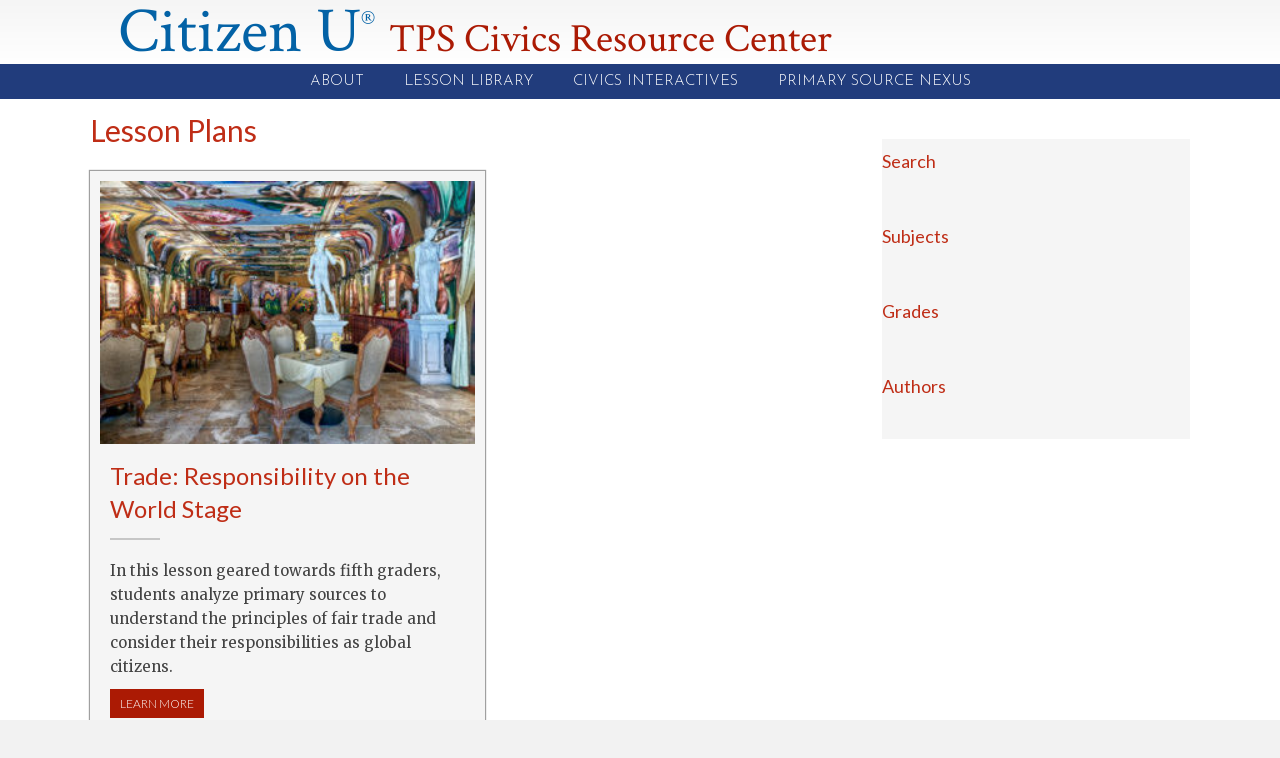

--- FILE ---
content_type: text/html; charset=UTF-8
request_url: https://citizen-u.org/topic/fair-trade/
body_size: 16668
content:
<!DOCTYPE html>
<html lang="en-US">
<head>
<meta charset="UTF-8" />
<meta name='viewport' content='width=device-width, initial-scale=1.0' />
<meta http-equiv='X-UA-Compatible' content='IE=edge' />
<link rel="profile" href="https://gmpg.org/xfn/11" />
<title>fair trade &#8211; Citizen U®</title>
	<style>img:is([sizes="auto" i], [sizes^="auto," i]) { contain-intrinsic-size: 3000px 1500px }</style>
	
            <script data-no-defer="1" data-ezscrex="false" data-cfasync="false" data-pagespeed-no-defer data-cookieconsent="ignore">
                var ctPublicFunctions = {"_ajax_nonce":"d4964a1e78","_rest_nonce":"b864b325ff","_ajax_url":"\/wp-admin\/admin-ajax.php","_rest_url":"https:\/\/citizen-u.org\/wp-json\/","data__cookies_type":"native","data__ajax_type":"admin_ajax","data__bot_detector_enabled":0,"data__frontend_data_log_enabled":1,"cookiePrefix":"","wprocket_detected":false,"host_url":"citizen-u.org","text__ee_click_to_select":"Click to select the whole data","text__ee_original_email":"The complete one is","text__ee_got_it":"Got it","text__ee_blocked":"Blocked","text__ee_cannot_connect":"Cannot connect","text__ee_cannot_decode":"Can not decode email. Unknown reason","text__ee_email_decoder":"CleanTalk email decoder","text__ee_wait_for_decoding":"The magic is on the way!","text__ee_decoding_process":"Please wait a few seconds while we decode the contact data."}
            </script>
        
            <script data-no-defer="1" data-ezscrex="false" data-cfasync="false" data-pagespeed-no-defer data-cookieconsent="ignore">
                var ctPublic = {"_ajax_nonce":"d4964a1e78","settings__forms__check_internal":"0","settings__forms__check_external":"0","settings__forms__force_protection":0,"settings__forms__search_test":"1","settings__data__bot_detector_enabled":0,"settings__sfw__anti_crawler":0,"blog_home":"https:\/\/citizen-u.org\/","pixel__setting":"0","pixel__enabled":false,"pixel__url":null,"data__email_check_before_post":"1","data__email_check_exist_post":0,"data__cookies_type":"native","data__key_is_ok":true,"data__visible_fields_required":true,"wl_brandname":"Anti-Spam by CleanTalk","wl_brandname_short":"CleanTalk","ct_checkjs_key":2076168244,"emailEncoderPassKey":"304186bbcb76f3ca344e9a7beb026628","bot_detector_forms_excluded":"W10=","advancedCacheExists":false,"varnishCacheExists":false,"wc_ajax_add_to_cart":false}
            </script>
        <meta name="robots" content="index, follow, max-snippet:-1, max-image-preview:large, max-video-preview:-1">
<link rel="canonical" href="https://citizen-u.org/topic/fair-trade/">
<meta property="og:url" content="https://citizen-u.org/topic/fair-trade/">
<meta property="og:site_name" content="Citizen U®">
<meta property="og:locale" content="en_US">
<meta property="og:type" content="object">
<meta property="og:title" content="fair trade - Citizen U®">
<meta property="fb:pages" content="">
<meta property="fb:admins" content="">
<meta property="fb:app_id" content="">
<meta name="twitter:card" content="summary">
<meta name="twitter:site" content="">
<meta name="twitter:creator" content="">
<meta name="twitter:title" content="fair trade - Citizen U®">
<link rel='dns-prefetch' href='//fonts.googleapis.com' />
<link href='https://fonts.gstatic.com' crossorigin rel='preconnect' />
<link rel="alternate" type="application/rss+xml" title="Citizen U® &raquo; Feed" href="https://citizen-u.org/feed/" />
<link rel="alternate" type="application/rss+xml" title="Citizen U® &raquo; Comments Feed" href="https://citizen-u.org/comments/feed/" />
<link rel="alternate" type="application/rss+xml" title="Citizen U® &raquo; fair trade Topic Feed" href="https://citizen-u.org/topic/fair-trade/feed/" />
<link rel="preload" href="https://citizen-u.org/wp-content/plugins/bb-plugin/fonts/fontawesome/5.15.4/webfonts/fa-solid-900.woff2" as="font" type="font/woff2" crossorigin="anonymous">
<link rel="preload" href="https://citizen-u.org/wp-content/plugins/bb-plugin/fonts/fontawesome/5.15.4/webfonts/fa-regular-400.woff2" as="font" type="font/woff2" crossorigin="anonymous">
<script>
window._wpemojiSettings = {"baseUrl":"https:\/\/s.w.org\/images\/core\/emoji\/16.0.1\/72x72\/","ext":".png","svgUrl":"https:\/\/s.w.org\/images\/core\/emoji\/16.0.1\/svg\/","svgExt":".svg","source":{"concatemoji":"https:\/\/citizen-u.org\/wp-includes\/js\/wp-emoji-release.min.js?ver=6.8.3"}};
/*! This file is auto-generated */
!function(s,n){var o,i,e;function c(e){try{var t={supportTests:e,timestamp:(new Date).valueOf()};sessionStorage.setItem(o,JSON.stringify(t))}catch(e){}}function p(e,t,n){e.clearRect(0,0,e.canvas.width,e.canvas.height),e.fillText(t,0,0);var t=new Uint32Array(e.getImageData(0,0,e.canvas.width,e.canvas.height).data),a=(e.clearRect(0,0,e.canvas.width,e.canvas.height),e.fillText(n,0,0),new Uint32Array(e.getImageData(0,0,e.canvas.width,e.canvas.height).data));return t.every(function(e,t){return e===a[t]})}function u(e,t){e.clearRect(0,0,e.canvas.width,e.canvas.height),e.fillText(t,0,0);for(var n=e.getImageData(16,16,1,1),a=0;a<n.data.length;a++)if(0!==n.data[a])return!1;return!0}function f(e,t,n,a){switch(t){case"flag":return n(e,"\ud83c\udff3\ufe0f\u200d\u26a7\ufe0f","\ud83c\udff3\ufe0f\u200b\u26a7\ufe0f")?!1:!n(e,"\ud83c\udde8\ud83c\uddf6","\ud83c\udde8\u200b\ud83c\uddf6")&&!n(e,"\ud83c\udff4\udb40\udc67\udb40\udc62\udb40\udc65\udb40\udc6e\udb40\udc67\udb40\udc7f","\ud83c\udff4\u200b\udb40\udc67\u200b\udb40\udc62\u200b\udb40\udc65\u200b\udb40\udc6e\u200b\udb40\udc67\u200b\udb40\udc7f");case"emoji":return!a(e,"\ud83e\udedf")}return!1}function g(e,t,n,a){var r="undefined"!=typeof WorkerGlobalScope&&self instanceof WorkerGlobalScope?new OffscreenCanvas(300,150):s.createElement("canvas"),o=r.getContext("2d",{willReadFrequently:!0}),i=(o.textBaseline="top",o.font="600 32px Arial",{});return e.forEach(function(e){i[e]=t(o,e,n,a)}),i}function t(e){var t=s.createElement("script");t.src=e,t.defer=!0,s.head.appendChild(t)}"undefined"!=typeof Promise&&(o="wpEmojiSettingsSupports",i=["flag","emoji"],n.supports={everything:!0,everythingExceptFlag:!0},e=new Promise(function(e){s.addEventListener("DOMContentLoaded",e,{once:!0})}),new Promise(function(t){var n=function(){try{var e=JSON.parse(sessionStorage.getItem(o));if("object"==typeof e&&"number"==typeof e.timestamp&&(new Date).valueOf()<e.timestamp+604800&&"object"==typeof e.supportTests)return e.supportTests}catch(e){}return null}();if(!n){if("undefined"!=typeof Worker&&"undefined"!=typeof OffscreenCanvas&&"undefined"!=typeof URL&&URL.createObjectURL&&"undefined"!=typeof Blob)try{var e="postMessage("+g.toString()+"("+[JSON.stringify(i),f.toString(),p.toString(),u.toString()].join(",")+"));",a=new Blob([e],{type:"text/javascript"}),r=new Worker(URL.createObjectURL(a),{name:"wpTestEmojiSupports"});return void(r.onmessage=function(e){c(n=e.data),r.terminate(),t(n)})}catch(e){}c(n=g(i,f,p,u))}t(n)}).then(function(e){for(var t in e)n.supports[t]=e[t],n.supports.everything=n.supports.everything&&n.supports[t],"flag"!==t&&(n.supports.everythingExceptFlag=n.supports.everythingExceptFlag&&n.supports[t]);n.supports.everythingExceptFlag=n.supports.everythingExceptFlag&&!n.supports.flag,n.DOMReady=!1,n.readyCallback=function(){n.DOMReady=!0}}).then(function(){return e}).then(function(){var e;n.supports.everything||(n.readyCallback(),(e=n.source||{}).concatemoji?t(e.concatemoji):e.wpemoji&&e.twemoji&&(t(e.twemoji),t(e.wpemoji)))}))}((window,document),window._wpemojiSettings);
</script>
<style id='wp-emoji-styles-inline-css'>

	img.wp-smiley, img.emoji {
		display: inline !important;
		border: none !important;
		box-shadow: none !important;
		height: 1em !important;
		width: 1em !important;
		margin: 0 0.07em !important;
		vertical-align: -0.1em !important;
		background: none !important;
		padding: 0 !important;
	}
</style>
<style id='wpseopress-local-business-style-inline-css'>
span.wp-block-wpseopress-local-business-field{margin-right:8px}

</style>
<style id='wpseopress-table-of-contents-style-inline-css'>
.wp-block-wpseopress-table-of-contents li.active>a{font-weight:bold}

</style>
<link rel='stylesheet' id='cleantalk-public-css-css' href='https://citizen-u.org/wp-content/plugins/cleantalk-spam-protect/css/cleantalk-public.min.css?ver=6.58.1_1751315571' media='all' />
<link rel='stylesheet' id='cleantalk-email-decoder-css-css' href='https://citizen-u.org/wp-content/plugins/cleantalk-spam-protect/css/cleantalk-email-decoder.min.css?ver=6.58.1_1751315571' media='all' />
<link rel='stylesheet' id='font-awesome-5-css' href='https://citizen-u.org/wp-content/plugins/bb-plugin/fonts/fontawesome/5.15.4/css/all.min.css?ver=2.10.0.5' media='all' />
<link rel='stylesheet' id='fl-builder-layout-bundle-08136e0ec1eb1d48eb9e7ecff1dba46a-css' href='https://citizen-u.org/wp-content/uploads/bb-plugin/cache/08136e0ec1eb1d48eb9e7ecff1dba46a-layout-bundle.css?ver=2.10.0.5-1.5.2.1' media='all' />
<link rel='stylesheet' id='um_modal-css' href='https://citizen-u.org/wp-content/plugins/ultimate-member/assets/css/um-modal.min.css?ver=2.11.1' media='all' />
<link rel='stylesheet' id='um_ui-css' href='https://citizen-u.org/wp-content/plugins/ultimate-member/assets/libs/jquery-ui/jquery-ui.min.css?ver=1.13.2' media='all' />
<link rel='stylesheet' id='um_tipsy-css' href='https://citizen-u.org/wp-content/plugins/ultimate-member/assets/libs/tipsy/tipsy.min.css?ver=1.0.0a' media='all' />
<link rel='stylesheet' id='um_raty-css' href='https://citizen-u.org/wp-content/plugins/ultimate-member/assets/libs/raty/um-raty.min.css?ver=2.6.0' media='all' />
<link rel='stylesheet' id='select2-css' href='https://citizen-u.org/wp-content/plugins/ultimate-member/assets/libs/select2/select2.min.css?ver=4.0.13' media='all' />
<link rel='stylesheet' id='um_fileupload-css' href='https://citizen-u.org/wp-content/plugins/ultimate-member/assets/css/um-fileupload.min.css?ver=2.11.1' media='all' />
<link rel='stylesheet' id='um_confirm-css' href='https://citizen-u.org/wp-content/plugins/ultimate-member/assets/libs/um-confirm/um-confirm.min.css?ver=1.0' media='all' />
<link rel='stylesheet' id='um_datetime-css' href='https://citizen-u.org/wp-content/plugins/ultimate-member/assets/libs/pickadate/default.min.css?ver=3.6.2' media='all' />
<link rel='stylesheet' id='um_datetime_date-css' href='https://citizen-u.org/wp-content/plugins/ultimate-member/assets/libs/pickadate/default.date.min.css?ver=3.6.2' media='all' />
<link rel='stylesheet' id='um_datetime_time-css' href='https://citizen-u.org/wp-content/plugins/ultimate-member/assets/libs/pickadate/default.time.min.css?ver=3.6.2' media='all' />
<link rel='stylesheet' id='um_fonticons_ii-css' href='https://citizen-u.org/wp-content/plugins/ultimate-member/assets/libs/legacy/fonticons/fonticons-ii.min.css?ver=2.11.1' media='all' />
<link rel='stylesheet' id='um_fonticons_fa-css' href='https://citizen-u.org/wp-content/plugins/ultimate-member/assets/libs/legacy/fonticons/fonticons-fa.min.css?ver=2.11.1' media='all' />
<link rel='stylesheet' id='um_fontawesome-css' href='https://citizen-u.org/wp-content/plugins/ultimate-member/assets/css/um-fontawesome.min.css?ver=6.5.2' media='all' />
<link rel='stylesheet' id='um_common-css' href='https://citizen-u.org/wp-content/plugins/ultimate-member/assets/css/common.min.css?ver=2.11.1' media='all' />
<link rel='stylesheet' id='um_responsive-css' href='https://citizen-u.org/wp-content/plugins/ultimate-member/assets/css/um-responsive.min.css?ver=2.11.1' media='all' />
<link rel='stylesheet' id='um_styles-css' href='https://citizen-u.org/wp-content/plugins/ultimate-member/assets/css/um-styles.min.css?ver=2.11.1' media='all' />
<link rel='stylesheet' id='um_crop-css' href='https://citizen-u.org/wp-content/plugins/ultimate-member/assets/libs/cropper/cropper.min.css?ver=1.6.1' media='all' />
<link rel='stylesheet' id='um_profile-css' href='https://citizen-u.org/wp-content/plugins/ultimate-member/assets/css/um-profile.min.css?ver=2.11.1' media='all' />
<link rel='stylesheet' id='um_account-css' href='https://citizen-u.org/wp-content/plugins/ultimate-member/assets/css/um-account.min.css?ver=2.11.1' media='all' />
<link rel='stylesheet' id='um_misc-css' href='https://citizen-u.org/wp-content/plugins/ultimate-member/assets/css/um-misc.min.css?ver=2.11.1' media='all' />
<link rel='stylesheet' id='um_default_css-css' href='https://citizen-u.org/wp-content/plugins/ultimate-member/assets/css/um-old-default.min.css?ver=2.11.1' media='all' />
<link rel='stylesheet' id='site-reviews-css' href='https://citizen-u.org/wp-content/plugins/site-reviews/assets/styles/default.css?ver=7.2.10' media='all' />
<style id='site-reviews-inline-css'>
:root{--glsr-star-empty:url(https://citizen-u.org/wp-content/plugins/site-reviews/assets/images/stars/default/star-empty.svg);--glsr-star-error:url(https://citizen-u.org/wp-content/plugins/site-reviews/assets/images/stars/default/star-error.svg);--glsr-star-full:url(https://citizen-u.org/wp-content/plugins/site-reviews/assets/images/stars/default/star-full.svg);--glsr-star-half:url(https://citizen-u.org/wp-content/plugins/site-reviews/assets/images/stars/default/star-half.svg)}

</style>
<link rel='stylesheet' id='jquery-magnificpopup-css' href='https://citizen-u.org/wp-content/plugins/bb-plugin/css/jquery.magnificpopup.min.css?ver=2.10.0.5' media='all' />
<link rel='stylesheet' id='bootstrap-css' href='https://citizen-u.org/wp-content/themes/bb-theme/css/bootstrap.min.css?ver=1.7.18.1' media='all' />
<link rel='stylesheet' id='fl-automator-skin-css' href='https://citizen-u.org/wp-content/uploads/bb-theme/skin-6862f5a6bedcc.css?ver=1.7.18.1' media='all' />
<link rel='stylesheet' id='pp-animate-css' href='https://citizen-u.org/wp-content/plugins/bbpowerpack/assets/css/animate.min.css?ver=3.5.1' media='all' />
<link rel='stylesheet' id='fl-builder-google-fonts-c7115f20f70e93b41599f2cf5e6f3bb7-css' href='//fonts.googleapis.com/css?family=Merriweather%3A300%2C400%2C700%7CLato%3A300%2C400%7COpen+Sans%3A400%7CJosefin+Sans%3A300%7CCrimson+Text%3A400&#038;ver=6.8.3' media='all' />
<script src="https://citizen-u.org/wp-content/plugins/cleantalk-spam-protect/js/apbct-public-bundle_comm-func.min.js?ver=6.58.1_1751315571" id="apbct-public-bundle_comm-func-js-js"></script>
<script src="https://citizen-u.org/wp-includes/js/jquery/jquery.min.js?ver=3.7.1" id="jquery-core-js"></script>
<script src="https://citizen-u.org/wp-includes/js/jquery/jquery-migrate.min.js?ver=3.4.1" id="jquery-migrate-js"></script>
<script src="https://citizen-u.org/wp-content/plugins/ultimate-member/assets/js/um-gdpr.min.js?ver=2.11.1" id="um-gdpr-js"></script>
<link rel="https://api.w.org/" href="https://citizen-u.org/wp-json/" /><link rel="EditURI" type="application/rsd+xml" title="RSD" href="https://citizen-u.org/xmlrpc.php?rsd" />
<meta name="generator" content="WordPress 6.8.3" />
		<script>
			var bb_powerpack = {
				version: '2.40.10',
				getAjaxUrl: function() { return atob( 'aHR0cHM6Ly9jaXRpemVuLXUub3JnL3dwLWFkbWluL2FkbWluLWFqYXgucGhw' ); },
				callback: function() {},
				mapMarkerData: {},
				post_id: '1734',
				search_term: '',
				current_page: 'https://citizen-u.org/topic/fair-trade/',
				conditionals: {
					is_front_page: false,
					is_home: false,
					is_archive: true,
					current_post_type: '',
					is_tax: true,
										current_tax: 'topic',
					current_term: 'fair-trade',
										is_author: false,
					current_author: false,
					is_search: false,
									}
			};
		</script>
		<!-- Stream WordPress user activity plugin v4.1.1 -->
<meta name="generator" content="Powered by Slider Revolution 6.7.5 - responsive, Mobile-Friendly Slider Plugin for WordPress with comfortable drag and drop interface." />
<script>function setREVStartSize(e){
			//window.requestAnimationFrame(function() {
				window.RSIW = window.RSIW===undefined ? window.innerWidth : window.RSIW;
				window.RSIH = window.RSIH===undefined ? window.innerHeight : window.RSIH;
				try {
					var pw = document.getElementById(e.c).parentNode.offsetWidth,
						newh;
					pw = pw===0 || isNaN(pw) || (e.l=="fullwidth" || e.layout=="fullwidth") ? window.RSIW : pw;
					e.tabw = e.tabw===undefined ? 0 : parseInt(e.tabw);
					e.thumbw = e.thumbw===undefined ? 0 : parseInt(e.thumbw);
					e.tabh = e.tabh===undefined ? 0 : parseInt(e.tabh);
					e.thumbh = e.thumbh===undefined ? 0 : parseInt(e.thumbh);
					e.tabhide = e.tabhide===undefined ? 0 : parseInt(e.tabhide);
					e.thumbhide = e.thumbhide===undefined ? 0 : parseInt(e.thumbhide);
					e.mh = e.mh===undefined || e.mh=="" || e.mh==="auto" ? 0 : parseInt(e.mh,0);
					if(e.layout==="fullscreen" || e.l==="fullscreen")
						newh = Math.max(e.mh,window.RSIH);
					else{
						e.gw = Array.isArray(e.gw) ? e.gw : [e.gw];
						for (var i in e.rl) if (e.gw[i]===undefined || e.gw[i]===0) e.gw[i] = e.gw[i-1];
						e.gh = e.el===undefined || e.el==="" || (Array.isArray(e.el) && e.el.length==0)? e.gh : e.el;
						e.gh = Array.isArray(e.gh) ? e.gh : [e.gh];
						for (var i in e.rl) if (e.gh[i]===undefined || e.gh[i]===0) e.gh[i] = e.gh[i-1];
											
						var nl = new Array(e.rl.length),
							ix = 0,
							sl;
						e.tabw = e.tabhide>=pw ? 0 : e.tabw;
						e.thumbw = e.thumbhide>=pw ? 0 : e.thumbw;
						e.tabh = e.tabhide>=pw ? 0 : e.tabh;
						e.thumbh = e.thumbhide>=pw ? 0 : e.thumbh;
						for (var i in e.rl) nl[i] = e.rl[i]<window.RSIW ? 0 : e.rl[i];
						sl = nl[0];
						for (var i in nl) if (sl>nl[i] && nl[i]>0) { sl = nl[i]; ix=i;}
						var m = pw>(e.gw[ix]+e.tabw+e.thumbw) ? 1 : (pw-(e.tabw+e.thumbw)) / (e.gw[ix]);
						newh =  (e.gh[ix] * m) + (e.tabh + e.thumbh);
					}
					var el = document.getElementById(e.c);
					if (el!==null && el) el.style.height = newh+"px";
					el = document.getElementById(e.c+"_wrapper");
					if (el!==null && el) {
						el.style.height = newh+"px";
						el.style.display = "block";
					}
				} catch(e){
					console.log("Failure at Presize of Slider:" + e)
				}
			//});
		  };</script>

<script async src='https://www.googletagmanager.com/gtag/js?id=G-5LZLRKG3BF'></script><script>
window.dataLayer = window.dataLayer || [];
function gtag(){dataLayer.push(arguments);}gtag('js', new Date());

 gtag('config', 'G-5LZLRKG3BF' , {});

</script>
</head>
<body class="archive tax-topic term-fair-trade term-960 wp-theme-bb-theme fl-builder-2-10-0-5 fl-themer-1-5-2-1 fl-theme-1-7-18-1 fl-no-js fl-theme-builder-header fl-theme-builder-header-header fl-theme-builder-footer fl-theme-builder-footer-footer fl-theme-builder-archive fl-theme-builder-archive-lesson-plan-archive fl-framework-bootstrap fl-preset-default fl-full-width fl-search-active" itemscope="itemscope" itemtype="https://schema.org/WebPage">
<a aria-label="Skip to content" class="fl-screen-reader-text" href="#fl-main-content">Skip to content</a><div class="fl-page">
	<header class="fl-builder-content fl-builder-content-21 fl-builder-global-templates-locked" data-post-id="21" data-type="header" data-sticky="0" data-sticky-on="" data-sticky-breakpoint="medium" data-shrink="0" data-overlay="0" data-overlay-bg="transparent" data-shrink-image-height="50px" role="banner" itemscope="itemscope" itemtype="http://schema.org/WPHeader"><div class="fl-row fl-row-full-width fl-row-bg-gradient fl-node-5ba1615e83ed4 fl-row-default-height fl-row-align-center" data-node="5ba1615e83ed4">
	<div class="fl-row-content-wrap">
						<div class="fl-row-content fl-row-fixed-width fl-node-content">
		
<div class="fl-col-group fl-node-5ba1615e83ed9 fl-col-group-equal-height fl-col-group-align-center fl-col-group-custom-width" data-node="5ba1615e83ed9">
			<div class="fl-col fl-node-5ba1615e83eda fl-col-bg-color fl-col-small-custom-width" data-node="5ba1615e83eda">
	<div class="fl-col-content fl-node-content"><div class="fl-module fl-module-pp-heading fl-node-5ba1628d71bf9" data-node="5ba1628d71bf9">
	<div class="fl-module-content fl-node-content">
		<div class="pp-heading-content">
		<div class="pp-heading  pp-center pp-dual-heading">
		
		<h2 class="heading-title text-inline-block">

							<a class="pp-heading-link"
					href="https://citizen-u.org/home/"
					target="_self"
										>
			
			<span class="title-text pp-primary-title">Citizen U<sup><span style="font-size: 24px;">®</span></sup></span>

											<span class="title-text pp-secondary-title">TPS Civics Resource Center</span>
			
							</a>
			
		</h2>

		
	</div>

	
	</div>
	</div>
</div>
</div>
</div>
			<div class="fl-col fl-node-610b093c17270 fl-col-bg-color fl-col-small" data-node="610b093c17270">
	<div class="fl-col-content fl-node-content"></div>
</div>
	</div>
		</div>
	</div>
</div>
<div class="fl-row fl-row-full-width fl-row-bg-color fl-node-5ba16208e9d46 fl-row-default-height fl-row-align-center" data-node="5ba16208e9d46">
	<div class="fl-row-content-wrap">
						<div class="fl-row-content fl-row-fixed-width fl-node-content">
		
<div class="fl-col-group fl-node-5ba16208ec338" data-node="5ba16208ec338">
			<div class="fl-col fl-node-5ba16208ec3e4 fl-col-bg-color" data-node="5ba16208ec3e4">
	<div class="fl-col-content fl-node-content"><div class="fl-module fl-module-pp-advanced-menu fl-node-5ba1621547ccd" data-node="5ba1621547ccd">
	<div class="fl-module-content fl-node-content">
		<div class="pp-advanced-menu pp-advanced-menu-accordion-collapse pp-menu-default pp-menu-align-center pp-menu-position-below">
   				<div class="pp-advanced-menu-mobile">
			<button class="pp-advanced-menu-mobile-toggle hamburger" tabindex="0" aria-label="Menu" aria-expanded="false">
				<div class="pp-hamburger"><div class="pp-hamburger-box"><div class="pp-hamburger-inner"></div></div></div>			</button>
			</div>
			   	<div class="pp-clear"></div>
	<nav class="pp-menu-nav" aria-label="Menu" itemscope="itemscope" itemtype="https://schema.org/SiteNavigationElement">
		<ul id="menu-main-navigation" class="menu pp-advanced-menu-horizontal pp-toggle-arrows"><li id="menu-item-32" class="menu-item menu-item-type-post_type menu-item-object-page"><a href="https://citizen-u.org/about/"><span class="menu-item-text">About</span></a></li><li id="menu-item-96" class="menu-item menu-item-type-custom menu-item-object-custom"><a href="/lesson-plan/"><span class="menu-item-text">Lesson Library</span></a></li><li id="menu-item-31" class="menu-item menu-item-type-post_type menu-item-object-page"><a href="https://citizen-u.org/tps-civics/"><span class="menu-item-text">Civics Interactives</span></a></li><li id="menu-item-761" class="menu-item menu-item-type-custom menu-item-object-custom"><a href="https://primarysourcenexus.org/"><span class="menu-item-text">Primary Source Nexus</span></a></li></ul>	</nav>
</div>
	</div>
</div>
</div>
</div>
	</div>
		</div>
	</div>
</div>
</header>	<div id="fl-main-content" class="fl-page-content" itemprop="mainContentOfPage" role="main">

		<div class="fl-builder-content fl-builder-content-86 fl-builder-global-templates-locked" data-post-id="86"><div class="fl-row fl-row-full-width fl-row-bg-none fl-node-5ba673c88816b fl-row-default-height fl-row-align-center" data-node="5ba673c88816b">
	<div class="fl-row-content-wrap">
						<div class="fl-row-content fl-row-fixed-width fl-node-content">
		
<div class="fl-col-group fl-node-5ba673c88a44b" data-node="5ba673c88a44b">
			<div class="fl-col fl-node-5ba673c88a4da fl-col-bg-color" data-node="5ba673c88a4da">
	<div class="fl-col-content fl-node-content"><div class="fl-module fl-module-heading fl-node-5ba6738a99668" data-node="5ba6738a99668">
	<div class="fl-module-content fl-node-content">
		<h2 class="fl-heading">
		<span class="fl-heading-text">Lesson Plans</span>
	</h2>
	</div>
</div>
<div class="fl-module fl-module-pp-content-grid fl-node-5ba6779b41fe1 facetwp-template facetwp-bb-module" data-node="5ba6779b41fe1">
	<div class="fl-module-content fl-node-content">
		<div class="pp-posts-wrapper">
		
	<div class="pp-content-posts" style="--items-count: 1;--column-xl: 2;--column-lg: 2;--column-md: 2;--column-sm: 1;">
		<div class="pp-content-post-grid pp-equal-height pp-css-grid" itemscope="itemscope" itemtype="https://schema.org/Collection" data-paged="0" data-loop-count="1">
			
				<!--fwp-loop-->
<div class="pp-content-post pp-content-grid-post pp-grid-style-2 post-1734 lesson_plan type-lesson_plan status-publish has-post-thumbnail hentry tag-artisans tag-citizen-responsibilities tag-economics tag-fair-trade tag-global-citizenship grade_level-elementary subject-civics subject-social-studies topic-artisans topic-citizen-responsibilities topic-economics topic-fair-trade topic-global-citizenship" itemscope itemtype="https://schema.org/CreativeWork" data-id="1734">

	<meta itemscope itemprop="mainEntityOfPage" itemtype="https://schema.org/WebPage" itemid="http://1734" content="Trade: Responsibility on the World Stage" /><meta itemprop="datePublished" content="2022-06-20" /><meta itemprop="dateModified" content="2024-01-09" /><div itemprop="publisher" itemscope itemtype="https://schema.org/Organization"><meta itemprop="name" content="Citizen U®"></div><div itemscope itemprop="author" itemtype="https://schema.org/Person"><meta itemprop="url" content="https://citizen-u.org/author/iahistory/" /><meta itemprop="name" content="State Historical Society of Iowa" /></div><div itemscope itemprop="image" itemtype="https://schema.org/ImageObject"><meta itemprop="url" content="https://citizen-u.org/wp-content/uploads/2022/07/history-education-pss-trade2-paco-source.jpeg" /><meta itemprop="width" content="1334" /><meta itemprop="height" content="1000" /></div><div itemprop="interactionStatistic" itemscope itemtype="https://schema.org/InteractionCounter"><meta itemprop="interactionType" content="https://schema.org/CommentAction" /><meta itemprop="userInteractionCount" content="0" /></div>
	
		
		
		
					<div class="pp-content-grid-image pp-post-image">
    					<div class="pp-post-featured-img">
				<figure class="fl-photo fl-photo-align-center fl-photo-crop-landscape" itemscope itemtype="https://schema.org/ImageObject">
	<div class="fl-photo-content fl-photo-img-jpeg">
				<a href="https://citizen-u.org/lesson-plan/trade-responsibility-world-stage/"  target="_self" itemprop="url">
				<img loading="lazy" decoding="async" class="fl-photo-img wp-image-1735 size-medium pp-post-img no-lazyload" src="https://citizen-u.org/wp-content/uploads/bb-plugin/cache/history-education-pss-trade2-paco-source-300x225-landscape-11fd8dcccd5c6c99de47d40b4dbf71a8-.jpeg" alt="Owner Paco Rosic calls his Galleria de Paco restaurant in Waterloo, Iowa, &quot;the Midwest Surprise&quot;" data-no-lazy="1" height="225" width="300" title="Owner Paco Rosic calls his Galleria de Paco restaurant in Waterloo, Iowa, &quot;the Midwest Surprise&quot;"  />
				</a>
					</div>
	</figure>
			</div>
		    
			
		
			</div>
		
		<div class="pp-content-grid-inner pp-content-body clearfix">
			
			
			<div class="pp-content-post-data">
									<h3 class="pp-content-grid-title pp-post-title" itemprop="headline">
													<a href="https://citizen-u.org/lesson-plan/trade-responsibility-world-stage/" title="Trade: Responsibility on the World Stage">
														Trade: Responsibility on the World Stage													</a>
											</h3>
											<span class="pp-post-title-divider"></span>
									
				
				
				
				
									<div class="pp-content-grid-content pp-post-content content-type-full">
    <p>In this lesson geared towards fifth graders, students analyze primary sources to understand the principles of fair trade and consider their responsibilities as global citizens.</p>
</div>
				
				
				<div class="pp-content-grid-more-link pp-post-link clearfix">
    <a class="pp-content-grid-more pp-more-link-button" href="https://citizen-u.org/lesson-plan/trade-responsibility-world-stage/" title="Trade: Responsibility on the World Stage">LEARN MORE<span class="sr-only"> about Trade: Responsibility on the World Stage</span></a>
</div>

				
			</div>
			
					</div>

			</div>

				
					</div>

		<div class="fl-clear"></div>

		
				
		</div><!-- .pp-content-posts -->
	
	</div>

	</div>
</div>
</div>
</div>
			<div class="fl-col fl-node-5ba673c88a4de fl-col-bg-color fl-col-small" data-node="5ba673c88a4de">
	<div class="fl-col-content fl-node-content"><div class="fl-module fl-module-class-facet fl-node-5bb54b32cbb96" data-node="5bb54b32cbb96">
	<div class="fl-module-content fl-node-content">
		<div class="facetwp-bb-module"><h4 class="facetwp-facet-title">Search</h4><div class="facetwp-facet facetwp-facet-search facetwp-type-search" data-name="search" data-type="search"></div></div>	</div>
</div>
<div class="fl-module fl-module-class-facet fl-node-5ba675cef41af" data-node="5ba675cef41af">
	<div class="fl-module-content fl-node-content">
		<div class="facetwp-bb-module"><h4 class="facetwp-facet-title">Subjects</h4><div class="facetwp-facet facetwp-facet-subjects facetwp-type-checkboxes" data-name="subjects" data-type="checkboxes"></div></div>	</div>
</div>
<div class="fl-module fl-module-class-facet fl-node-5ba677836bb48" data-node="5ba677836bb48">
	<div class="fl-module-content fl-node-content">
		<div class="facetwp-bb-module"><h4 class="facetwp-facet-title">Grades</h4><div class="facetwp-facet facetwp-facet-grade_levels facetwp-type-checkboxes" data-name="grade_levels" data-type="checkboxes"></div></div>	</div>
</div>
<div class="fl-module fl-module-class-facet fl-node-5efb65786e1b9" data-node="5efb65786e1b9">
	<div class="fl-module-content fl-node-content">
		<div class="facetwp-bb-module"><h4 class="facetwp-facet-title">Authors</h4><div class="facetwp-facet facetwp-facet-author facetwp-type-checkboxes" data-name="author" data-type="checkboxes"></div></div>	</div>
</div>
</div>
</div>
	</div>
		</div>
	</div>
</div>
</div>
	</div><!-- .fl-page-content -->
	<footer class="fl-builder-content fl-builder-content-38 fl-builder-global-templates-locked" data-post-id="38" data-type="footer" itemscope="itemscope" itemtype="http://schema.org/WPFooter"><div class="fl-row fl-row-full-width fl-row-bg-color fl-node-5ba1658695884 fl-row-default-height fl-row-align-center" data-node="5ba1658695884">
	<div class="fl-row-content-wrap">
						<div class="fl-row-content fl-row-fixed-width fl-node-content">
		
<div class="fl-col-group fl-node-5ba165d2f4073" data-node="5ba165d2f4073">
			<div class="fl-col fl-node-5ba165d2f417e fl-col-bg-color" data-node="5ba165d2f417e">
	<div class="fl-col-content fl-node-content"><div class="fl-module fl-module-rich-text fl-node-5ba165869588c" data-node="5ba165869588c">
	<div class="fl-module-content fl-node-content">
		<div class="fl-rich-text">
	<p><span style="font-size: 12px;">Copyright © 2026 Center on Representative Government at Indiana University. All Rights Reserved.</span><br />
TPS material featured on Citizen U does not indicate an endorsement by the Library of Congress.</p>
</div>
	</div>
</div>
</div>
</div>
			<div class="fl-col fl-node-5ba165d2f4182 fl-col-bg-color fl-col-small" data-node="5ba165d2f4182">
	<div class="fl-col-content fl-node-content"><div class="fl-module fl-module-rich-text fl-node-5ba1664e3e4fa" data-node="5ba1664e3e4fa">
	<div class="fl-module-content fl-node-content">
		<div class="fl-rich-text">
	<p><span style="font-size: 12px;">Privacy Policy | Terms of Service</span></p>
</div>
	</div>
</div>
</div>
</div>
	</div>
		</div>
	</div>
</div>
</footer>	</div><!-- .fl-page -->
<script>				
                    document.addEventListener('DOMContentLoaded', function () {
                        setTimeout(function(){
                            if( document.querySelectorAll('[name^=ct_checkjs]').length > 0 ) {
                                if (typeof apbct_public_sendAJAX === 'function' && typeof apbct_js_keys__set_input_value === 'function') {
                                    apbct_public_sendAJAX(	
                                    { action: 'apbct_js_keys__get' },	
                                    { callback: apbct_js_keys__set_input_value })
                                }
                            }
                        },0)					    
                    })				
                </script>
		<script>
			window.RS_MODULES = window.RS_MODULES || {};
			window.RS_MODULES.modules = window.RS_MODULES.modules || {};
			window.RS_MODULES.waiting = window.RS_MODULES.waiting || [];
			window.RS_MODULES.defered = true;
			window.RS_MODULES.moduleWaiting = window.RS_MODULES.moduleWaiting || {};
			window.RS_MODULES.type = 'compiled';
		</script>
		
<div id="um_upload_single" style="display:none;"></div>

<div id="um_view_photo" style="display:none;">
	<a href="javascript:void(0);" data-action="um_remove_modal" class="um-modal-close" aria-label="Close view photo modal">
		<i class="um-faicon-times"></i>
	</a>

	<div class="um-modal-body photo">
		<div class="um-modal-photo"></div>
	</div>
</div>
<script type="speculationrules">
{"prefetch":[{"source":"document","where":{"and":[{"href_matches":"\/*"},{"not":{"href_matches":["\/wp-*.php","\/wp-admin\/*","\/wp-content\/uploads\/*","\/wp-content\/*","\/wp-content\/plugins\/*","\/wp-content\/themes\/bb-theme\/*","\/*\\?(.+)"]}},{"not":{"selector_matches":"a[rel~=\"nofollow\"]"}},{"not":{"selector_matches":".no-prefetch, .no-prefetch a"}}]},"eagerness":"conservative"}]}
</script>
			<script>
				window.PH_Child = {"ID":0,"user_login":false,"user_email":false,"display_name":false}			</script>
			
			<script>
				(function(d, t, g, k) {
					var ph = d.createElement(t),
						s = d.getElementsByTagName(t)[0],
						l = false,
						t = (new URLSearchParams(window.location.search)).get(k);
					t && localStorage.setItem(k, t);
					t = localStorage.getItem(k)
					if (!l && !t) return;
					ph.type = 'text/javascript';
					ph.async = true;
					ph.defer = true;
					ph.charset = 'UTF-8';
					ph.src = g + '&v=' + (new Date()).getTime();
					ph.src += t ? '&' + k + '=' + t : '';
					s.parentNode.insertBefore(ph, s);
				})(document, 'script', '//huddle.krwsolutions.com?p=32&ph_apikey=1c71dd201386460102fb809dde6eccf2', 'ph_access_token');
			</script>
			<link rel='stylesheet' id='rs-plugin-settings-css' href='//citizen-u.org/wp-content/plugins/revslider/sr6/assets/css/rs6.css?ver=6.7.5' media='all' />
<style id='rs-plugin-settings-inline-css'>
#rs-demo-id {}
</style>
<script src="//citizen-u.org/wp-content/plugins/revslider/sr6/assets/js/rbtools.min.js?ver=6.7.3" defer async id="tp-tools-js"></script>
<script src="//citizen-u.org/wp-content/plugins/revslider/sr6/assets/js/rs6.min.js?ver=6.7.5" defer async id="revmin-js"></script>
<script src="https://citizen-u.org/wp-content/plugins/bb-plugin/js/libs/jquery.imagesloaded.min.js?ver=2.10.0.5" id="imagesloaded-js"></script>
<script src="https://citizen-u.org/wp-content/plugins/bb-plugin/js/libs/jquery.ba-throttle-debounce.min.js?ver=2.10.0.5" id="jquery-throttle-js"></script>
<script src="https://citizen-u.org/wp-content/plugins/bbpowerpack/assets/js/isotope.pkgd.min.js?ver=3.0.1" id="jquery-isotope-js"></script>
<script src="https://citizen-u.org/wp-content/uploads/bb-plugin/cache/fa771a382013a5309c6e1e6b959b5ae9-layout-bundle.js?ver=2.10.0.5-1.5.2.1" id="fl-builder-layout-bundle-fa771a382013a5309c6e1e6b959b5ae9-js"></script>
<script src="https://citizen-u.org/wp-includes/js/underscore.min.js?ver=1.13.7" id="underscore-js"></script>
<script id="wp-util-js-extra">
var _wpUtilSettings = {"ajax":{"url":"\/wp-admin\/admin-ajax.php"}};
</script>
<script src="https://citizen-u.org/wp-includes/js/wp-util.min.js?ver=6.8.3" id="wp-util-js"></script>
<script src="https://citizen-u.org/wp-includes/js/dist/hooks.min.js?ver=4d63a3d491d11ffd8ac6" id="wp-hooks-js"></script>
<script src="https://citizen-u.org/wp-includes/js/dist/i18n.min.js?ver=5e580eb46a90c2b997e6" id="wp-i18n-js"></script>
<script id="wp-i18n-js-after">
wp.i18n.setLocaleData( { 'text direction\u0004ltr': [ 'ltr' ] } );
</script>
<script src="https://citizen-u.org/wp-content/plugins/ultimate-member/assets/libs/tipsy/tipsy.min.js?ver=1.0.0a" id="um_tipsy-js"></script>
<script src="https://citizen-u.org/wp-content/plugins/ultimate-member/assets/libs/um-confirm/um-confirm.min.js?ver=1.0" id="um_confirm-js"></script>
<script src="https://citizen-u.org/wp-content/plugins/ultimate-member/assets/libs/pickadate/picker.min.js?ver=3.6.2" id="um_datetime-js"></script>
<script src="https://citizen-u.org/wp-content/plugins/ultimate-member/assets/libs/pickadate/picker.date.min.js?ver=3.6.2" id="um_datetime_date-js"></script>
<script src="https://citizen-u.org/wp-content/plugins/ultimate-member/assets/libs/pickadate/picker.time.min.js?ver=3.6.2" id="um_datetime_time-js"></script>
<script id="um_common-js-extra">
var um_common_variables = {"locale":"en_US"};
var um_common_variables = {"locale":"en_US"};
</script>
<script src="https://citizen-u.org/wp-content/plugins/ultimate-member/assets/js/common.min.js?ver=2.11.1" id="um_common-js"></script>
<script src="https://citizen-u.org/wp-content/plugins/ultimate-member/assets/libs/cropper/cropper.min.js?ver=1.6.1" id="um_crop-js"></script>
<script id="um_frontend_common-js-extra">
var um_frontend_common_variables = [];
</script>
<script src="https://citizen-u.org/wp-content/plugins/ultimate-member/assets/js/common-frontend.min.js?ver=2.11.1" id="um_frontend_common-js"></script>
<script src="https://citizen-u.org/wp-content/plugins/ultimate-member/assets/js/um-modal.min.js?ver=2.11.1" id="um_modal-js"></script>
<script src="https://citizen-u.org/wp-content/plugins/ultimate-member/assets/libs/jquery-form/jquery-form.min.js?ver=2.11.1" id="um_jquery_form-js"></script>
<script src="https://citizen-u.org/wp-content/plugins/ultimate-member/assets/libs/fileupload/fileupload.js?ver=2.11.1" id="um_fileupload-js"></script>
<script src="https://citizen-u.org/wp-content/plugins/ultimate-member/assets/js/um-functions.min.js?ver=2.11.1" id="um_functions-js"></script>
<script src="https://citizen-u.org/wp-content/plugins/ultimate-member/assets/js/um-responsive.min.js?ver=2.11.1" id="um_responsive-js"></script>
<script src="https://citizen-u.org/wp-content/plugins/ultimate-member/assets/js/um-conditional.min.js?ver=2.11.1" id="um_conditional-js"></script>
<script src="https://citizen-u.org/wp-content/plugins/ultimate-member/assets/libs/select2/select2.full.min.js?ver=4.0.13" id="select2-js"></script>
<script src="https://citizen-u.org/wp-content/plugins/ultimate-member/assets/libs/select2/i18n/en.js?ver=4.0.13" id="um_select2_locale-js"></script>
<script src="https://citizen-u.org/wp-content/plugins/ultimate-member/assets/libs/raty/um-raty.min.js?ver=2.6.0" id="um_raty-js"></script>
<script id="um_scripts-js-extra">
var um_scripts = {"max_upload_size":"536870912","nonce":"18f1ff6bc4"};
</script>
<script src="https://citizen-u.org/wp-content/plugins/ultimate-member/assets/js/um-scripts.min.js?ver=2.11.1" id="um_scripts-js"></script>
<script src="https://citizen-u.org/wp-content/plugins/ultimate-member/assets/js/um-profile.min.js?ver=2.11.1" id="um_profile-js"></script>
<script src="https://citizen-u.org/wp-content/plugins/ultimate-member/assets/js/um-account.min.js?ver=2.11.1" id="um_account-js"></script>
<script id="site-reviews-js-before">
window.hasOwnProperty("GLSR")||(window.GLSR={Event:{on:()=>{}}});GLSR.action="glsr_public_action";GLSR.addons=[];GLSR.ajaxpagination=["#wpadminbar",".site-navigation-fixed"];GLSR.ajaxurl="https://citizen-u.org/wp-admin/admin-ajax.php";GLSR.captcha=[];GLSR.nameprefix="site-reviews";GLSR.starsconfig={"clearable":false,tooltip:"Select a Rating"};GLSR.state={"popstate":false};GLSR.text={closemodal:"Close Modal"};GLSR.urlparameter="reviews-page";GLSR.validationconfig={field:"glsr-field",form:"glsr-form","field_error":"glsr-field-is-invalid","field_hidden":"glsr-hidden","field_message":"glsr-field-error","field_required":"glsr-required","field_valid":"glsr-field-is-valid","form_error":"glsr-form-is-invalid","form_message":"glsr-form-message","form_message_failed":"glsr-form-failed","form_message_success":"glsr-form-success","input_error":"glsr-is-invalid","input_valid":"glsr-is-valid"};GLSR.validationstrings={accepted:"This field must be accepted.",between:"This field value must be between %s and %s.",betweenlength:"This field must have between %s and %s characters.",email:"This field requires a valid e-mail address.",errors:"Please fix the submission errors.",max:"Maximum value for this field is %s.",maxfiles:"This field allows a maximum of %s files.",maxlength:"This field allows a maximum of %s characters.",min:"Minimum value for this field is %s.",minfiles:"This field requires a minimum of %s files.",minlength:"This field requires a minimum of %s characters.",number:"This field requires a number.",pattern:"Please match the requested format.",regex:"Please match the requested format.",required:"This field is required.",tel:"This field requires a valid telephone number.",url:"This field requires a valid website URL (make sure it starts with http or https).",unsupported:"The review could not be submitted because this browser is too old. Please try again with a modern browser."};GLSR.version="7.2.10";
</script>
<script src="https://citizen-u.org/wp-content/plugins/site-reviews/assets/scripts/site-reviews.js?ver=7.2.10" id="site-reviews-js" defer data-wp-strategy="defer"></script>
<script src="https://citizen-u.org/wp-content/plugins/bb-plugin/js/libs/jquery.magnificpopup.min.js?ver=2.10.0.5" id="jquery-magnificpopup-js"></script>
<script src="https://citizen-u.org/wp-content/plugins/bb-plugin/js/libs/jquery.fitvids.min.js?ver=1.2" id="jquery-fitvids-js"></script>
<script src="https://citizen-u.org/wp-content/themes/bb-theme/js/bootstrap.min.js?ver=1.7.18.1" id="bootstrap-js"></script>
<script id="fl-automator-js-extra">
var themeopts = {"medium_breakpoint":"992","mobile_breakpoint":"768","lightbox":"enabled","scrollTopPosition":"800"};
</script>
<script src="https://citizen-u.org/wp-content/themes/bb-theme/js/theme.min.js?ver=1.7.18.1" id="fl-automator-js"></script>
<script id="facetwp-bb-js-extra">
var FWPBB = {"post_id":"960","modules":{"5ba6779b41fe1":{"id":"5ba6779b41fe1","layout":"grid","ajaxUrl":"https:\/\/citizen-u.org\/wp-admin\/admin-ajax.php","perPage":"9","fields":"{\"layout\":\"grid\",\"post_grid_style_select\":\"style-2\",\"alternate_content\":\"no\",\"custom_layout\":{\"html\":\"[wpbb-if post:featured_image]\\n<div class=\\\"pp-content-grid-post-image\\\">\\n\\t[wpbb post:featured_image size=\\\"large\\\" display=\\\"tag\\\" linked=\\\"yes\\\"]\\n<\\\/div>\\n[\\\/wpbb-if]\\n\\n<div class=\\\"pp-content-grid-post-text\\\">\\n\\n    <h3 class=\\\"pp-content-grid-post-title\\\">[wpbb post:link text=\\\"title\\\"]<\\\/h3>\\n\\n    <div class=\\\"pp-content-grid-post-meta\\\">\\n    \\t[wpbb post:date format=\\\"F j, Y\\\"]\\n\\t\\t<span class=\\\"pp-content-grid-post-meta-sep\\\"> | <\\\/span>\\n\\t\\t[wpbb post:terms_list taxonomy=\\\"category\\\" separator=\\\", \\\"]\\n    <\\\/div>\\n\\n\\t<div class=\\\"pp-content-grid-separator\\\"><\\\/div>\\n\\n    <div class=\\\"pp-content-grid-post-excerpt\\\">\\n    \\t[wpbb post:excerpt length=\\\"17\\\" more=\\\"...\\\"]\\n    <\\\/div>\\n\\n    <div class=\\\"pp-content-grid-post-more-link\\\">\\n    \\t<a href=\\\"[wpbb post:url]\\\"><span class=\\\"fa fa-angle-right\\\"><\\\/span> Read More<\\\/a>\\n    <\\\/div>\\n\\n<\\\/div>\\n\",\"css\":\".pp-content-grid-post {\\n    font-size: 14px;\\n}\\n.pp-content-grid-post-image {\\n    padding: 20px;\\n    padding-bottom: 0;\\n}\\n.pp-content-grid-post-text {\\n    padding: 20px;\\n}\\n.pp-content-grid-post-title {\\n    font-size: 20px;\\n\\tline-height: 26px;\\n\\tmargin: 0;\\n\\tpadding: 0;\\n}\\n.pp-content-grid-post-meta {\\n    padding: 0;\\n}\\n.pp-content-grid-post-meta a {\\n    text-decoration: none;\\n}\\n.pp-content-grid-post-meta,\\n.pp-content-grid-post-meta a {\\n    color: #888;\\n    font-size: 12px;\\n}\\n.pp-content-grid-post-meta a:hover {\\n    color: #000;\\n}\\n.pp-content-grid-separator {\\n    min-height: 2px;\\n    width: 60px;\\n    background: #000;\\n    margin-top: 10px;\\n    margin-bottom: 20px;\\n}\\n\"},\"match_height\":\"yes\",\"custom_height\":\"275\",\"custom_height_large\":\"\",\"custom_height_medium\":\"\",\"custom_height_responsive\":\"\",\"total_post\":\"all\",\"total_posts_count\":\"9\",\"posts_per_page\":\"9\",\"facetwp\":\"enable\",\"post_grid_count\":{\"desktop\":\"2\",\"laptop\":\"\",\"tablet\":\"2\",\"mobile\":\"1\"},\"post_spacing\":\"2\",\"post_spacing_unit\":\"px\",\"post_spacing_large\":\"\",\"post_spacing_large_unit\":\"px\",\"post_spacing_medium\":\"\",\"post_spacing_medium_unit\":\"px\",\"post_spacing_responsive\":\"\",\"post_spacing_responsive_unit\":\"px\",\"slide_by\":\"1\",\"slides_speed\":\"\",\"auto_play\":\"yes\",\"transition_speed\":\"2\",\"stop_on_hover\":\"no\",\"slide_loop\":\"yes\",\"lazy_load\":\"no\",\"slides_center_align\":\"no\",\"auto_height\":\"no\",\"url_hash_listener\":\"yes\",\"slider_pagination\":\"yes\",\"slider_navigation\":\"no\",\"post_slider_arrow_font_size\":\"30\",\"arrow_color\":\"000000\",\"arrow_hover_color\":\"eeeeee\",\"arrow_bg_color\":\"\",\"arrow_bg_hover_color\":\"\",\"arrow_border\":{\"style\":\"none\",\"color\":\"\",\"width\":{\"top\":\"1\",\"right\":\"1\",\"bottom\":\"1\",\"left\":\"1\"},\"radius\":{\"top_left\":\"0\",\"top_right\":\"0\",\"bottom_left\":\"0\",\"bottom_right\":\"0\"},\"shadow\":{\"color\":\"\",\"horizontal\":\"\",\"vertical\":\"\",\"blur\":\"\",\"spread\":\"\"}},\"arrow_border_hover_color\":\"\",\"arrow_spacing\":\"-15\",\"arrow_spacing_unit\":\"px\",\"arrow_spacing_large\":\"\",\"arrow_spacing_large_unit\":\"px\",\"arrow_spacing_medium\":\"\",\"arrow_spacing_medium_unit\":\"px\",\"arrow_spacing_responsive\":\"\",\"arrow_spacing_responsive_unit\":\"px\",\"post_slider_dot_bg_color\":\"666666\",\"post_slider_dot_bg_hover\":\"000000\",\"post_slider_dot_width\":\"10\",\"post_slider_dot_border_radius\":\"100\",\"post_bg_color\":\"f5f5f5\",\"post_bg_color_hover\":\"\",\"post_content_alignment\":\"left\",\"field_separator_1\":\"\",\"post_border_group\":{\"style\":\"none\",\"color\":\"\",\"width\":{\"top\":\"1\",\"right\":\"1\",\"bottom\":\"1\",\"left\":\"1\"},\"radius\":{\"top_left\":\"0\",\"top_right\":\"0\",\"bottom_left\":\"0\",\"bottom_right\":\"0\"},\"shadow\":{\"color\":\"rgba(66, 66, 66, 0.5)\",\"horizontal\":\"0\",\"vertical\":\"0\",\"blur\":\"1\",\"spread\":\"1\"}},\"post_border_group_large\":{\"style\":\"\",\"color\":\"\",\"width\":{\"top\":\"\",\"right\":\"\",\"bottom\":\"\",\"left\":\"\"},\"radius\":{\"top_left\":\"\",\"top_right\":\"\",\"bottom_left\":\"\",\"bottom_right\":\"\"},\"shadow\":{\"color\":\"\",\"horizontal\":\"\",\"vertical\":\"\",\"blur\":\"\",\"spread\":\"\"}},\"post_border_group_medium\":{\"style\":\"\",\"color\":\"\",\"width\":{\"top\":\"\",\"right\":\"\",\"bottom\":\"\",\"left\":\"\"},\"radius\":{\"top_left\":\"\",\"top_right\":\"\",\"bottom_left\":\"\",\"bottom_right\":\"\"},\"shadow\":{\"color\":\"\",\"horizontal\":\"\",\"vertical\":\"\",\"blur\":\"\",\"spread\":\"\"}},\"post_border_group_responsive\":{\"style\":\"\",\"color\":\"\",\"width\":{\"top\":\"\",\"right\":\"\",\"bottom\":\"\",\"left\":\"\"},\"radius\":{\"top_left\":\"\",\"top_right\":\"\",\"bottom_left\":\"\",\"bottom_right\":\"\"},\"shadow\":{\"color\":\"\",\"horizontal\":\"\",\"vertical\":\"\",\"blur\":\"\",\"spread\":\"\"}},\"post_content_width\":\"60\",\"post_content_width_large\":\"\",\"post_content_width_medium\":\"\",\"post_content_width_responsive\":\"\",\"show_image_effect\":\"no\",\"image_effect_opacity\":\"\",\"image_effect_brightness\":\"\",\"image_effect_contrast\":\"\",\"image_effect_saturate\":\"\",\"image_effect_hue_rotate\":\"\",\"image_effect_grayscale\":\"\",\"image_effect_blur\":\"\",\"image_effect_sepia\":\"\",\"image_effect_invert\":\"\",\"image_effect_opacity_hover\":\"\",\"image_effect_brightness_hover\":\"\",\"image_effect_contrast_hover\":\"\",\"image_effect_saturate_hover\":\"\",\"image_effect_hue_rotate_hover\":\"\",\"image_effect_grayscale_hover\":\"\",\"image_effect_blur_hover\":\"\",\"image_effect_sepia_hover\":\"\",\"image_effect_invert_hover\":\"\",\"post_title_divider_color\":\"c6c6c6\",\"post_category_bg_color\":\"000000\",\"post_category_text_color\":\"ffffff\",\"post_category_position\":\"left\",\"post_title_overlay_color\":\"000000\",\"post_title_overlay_opacity\":\"50\",\"post_date_day_bg_color\":\"f9f9f9\",\"post_date_day_text_color\":\"888888\",\"post_date_month_bg_color\":\"000000\",\"post_date_month_text_color\":\"ffffff\",\"post_date_bg_color\":\"000000\",\"post_date_text_color\":\"ffffff\",\"post_date_border_radius\":\"2\",\"product_rating_color\":\"000000\",\"product_price_color\":\"000000\",\"button_width\":\"default\",\"button_bg_color\":\"ab1a04\",\"button_bg_hover_color\":\"424242\",\"button_text_color\":\"ffffff\",\"button_text_hover_color\":\"ffffff\",\"button_border_group\":{\"style\":\"none\",\"color\":\"000000\",\"width\":{\"top\":\"1\",\"right\":\"1\",\"bottom\":\"1\",\"left\":\"1\"},\"radius\":{\"top_left\":\"0\",\"top_right\":\"0\",\"bottom_left\":\"0\",\"bottom_right\":\"0\"},\"shadow\":{\"color\":\"\",\"horizontal\":\"\",\"vertical\":\"\",\"blur\":\"\",\"spread\":\"\"}},\"button_border_group_large\":{\"style\":\"\",\"color\":\"\",\"width\":{\"top\":\"\",\"right\":\"\",\"bottom\":\"\",\"left\":\"\"},\"radius\":{\"top_left\":\"\",\"top_right\":\"\",\"bottom_left\":\"\",\"bottom_right\":\"\"},\"shadow\":{\"color\":\"\",\"horizontal\":\"\",\"vertical\":\"\",\"blur\":\"\",\"spread\":\"\"}},\"button_border_group_medium\":{\"style\":\"\",\"color\":\"\",\"width\":{\"top\":\"\",\"right\":\"\",\"bottom\":\"\",\"left\":\"\"},\"radius\":{\"top_left\":\"\",\"top_right\":\"\",\"bottom_left\":\"\",\"bottom_right\":\"\"},\"shadow\":{\"color\":\"\",\"horizontal\":\"\",\"vertical\":\"\",\"blur\":\"\",\"spread\":\"\"}},\"button_border_group_responsive\":{\"style\":\"\",\"color\":\"\",\"width\":{\"top\":\"\",\"right\":\"\",\"bottom\":\"\",\"left\":\"\"},\"radius\":{\"top_left\":\"\",\"top_right\":\"\",\"bottom_left\":\"\",\"bottom_right\":\"\"},\"shadow\":{\"color\":\"\",\"horizontal\":\"\",\"vertical\":\"\",\"blur\":\"\",\"spread\":\"\"}},\"button_border_hover_color\":\"eeeeee\",\"button_margin\":{\"top\":\"10\",\"bottom\":\"5\"},\"filter_position\":\"top\",\"filter_alignment\":\"left\",\"filter_margin\":\"10\",\"filter_margin_vertical\":\"10\",\"responsive_filter\":\"no\",\"filter_bg_color\":\"eeeeee\",\"filter_bg_color_active\":\"bbbbbb\",\"filter_text_color\":\"000000\",\"filter_text_color_active\":\"ffffff\",\"filter_border_group\":{\"style\":\"none\",\"color\":\"000000\",\"width\":{\"top\":\"1\",\"right\":\"1\",\"bottom\":\"1\",\"left\":\"1\"},\"radius\":{\"top_left\":\"0\",\"top_right\":\"0\",\"bottom_left\":\"0\",\"bottom_right\":\"0\"},\"shadow\":{\"color\":\"\",\"horizontal\":\"\",\"vertical\":\"\",\"blur\":\"\",\"spread\":\"\"}},\"filter_border_group_large\":{\"style\":\"\",\"color\":\"\",\"width\":{\"top\":\"\",\"right\":\"\",\"bottom\":\"\",\"left\":\"\"},\"radius\":{\"top_left\":\"\",\"top_right\":\"\",\"bottom_left\":\"\",\"bottom_right\":\"\"},\"shadow\":{\"color\":\"\",\"horizontal\":\"\",\"vertical\":\"\",\"blur\":\"\",\"spread\":\"\"}},\"filter_border_group_medium\":{\"style\":\"\",\"color\":\"\",\"width\":{\"top\":\"\",\"right\":\"\",\"bottom\":\"\",\"left\":\"\"},\"radius\":{\"top_left\":\"\",\"top_right\":\"\",\"bottom_left\":\"\",\"bottom_right\":\"\"},\"shadow\":{\"color\":\"\",\"horizontal\":\"\",\"vertical\":\"\",\"blur\":\"\",\"spread\":\"\"}},\"filter_border_group_responsive\":{\"style\":\"\",\"color\":\"\",\"width\":{\"top\":\"\",\"right\":\"\",\"bottom\":\"\",\"left\":\"\"},\"radius\":{\"top_left\":\"\",\"top_right\":\"\",\"bottom_left\":\"\",\"bottom_right\":\"\"},\"shadow\":{\"color\":\"\",\"horizontal\":\"\",\"vertical\":\"\",\"blur\":\"\",\"spread\":\"\"}},\"filter_border_hover_color\":\"eeeeee\",\"filter_toggle_bg\":\"ffffff\",\"filter_toggle_color\":\"444444\",\"filter_toggle_border_group\":{\"style\":\"\",\"color\":\"\",\"width\":{\"top\":\"0\",\"right\":\"0\",\"bottom\":\"0\",\"left\":\"0\"},\"radius\":{\"top_left\":\"0\",\"top_right\":\"0\",\"bottom_left\":\"0\",\"bottom_right\":\"0\"},\"shadow\":{\"color\":\"\",\"horizontal\":\"\",\"vertical\":\"\",\"blur\":\"\",\"spread\":\"\"}},\"pagination\":\"numbers\",\"load_more_text\":\"Load More\",\"no_results_message\":\"Sorry, we couldn't find any lesson plans that match this criteria.\",\"show_search\":\"no\",\"pagination_nofollow\":\"no\",\"pagination_align\":\"center\",\"pagination_spacing_v\":\"15\",\"pagination_spacing\":\"5\",\"pagination_bg_color\":\"ffffff\",\"pagination_bg_color_hover\":\"eeeeee\",\"pagination_color\":\"000000\",\"pagination_color_hover\":\"000000\",\"pagination_border_group\":{\"style\":\"none\",\"color\":\"cccccc\",\"width\":{\"top\":\"1\",\"right\":\"1\",\"bottom\":\"1\",\"left\":\"1\"},\"radius\":{\"top_left\":\"0\",\"top_right\":\"0\",\"bottom_left\":\"0\",\"bottom_right\":\"0\"},\"shadow\":{\"color\":\"\",\"horizontal\":\"\",\"vertical\":\"\",\"blur\":\"\",\"spread\":\"\"}},\"pagination_border_group_large\":{\"style\":\"\",\"color\":\"\",\"width\":{\"top\":\"\",\"right\":\"\",\"bottom\":\"\",\"left\":\"\"},\"radius\":{\"top_left\":\"\",\"top_right\":\"\",\"bottom_left\":\"\",\"bottom_right\":\"\"},\"shadow\":{\"color\":\"\",\"horizontal\":\"\",\"vertical\":\"\",\"blur\":\"\",\"spread\":\"\"}},\"pagination_border_group_medium\":{\"style\":\"\",\"color\":\"\",\"width\":{\"top\":\"\",\"right\":\"\",\"bottom\":\"\",\"left\":\"\"},\"radius\":{\"top_left\":\"\",\"top_right\":\"\",\"bottom_left\":\"\",\"bottom_right\":\"\"},\"shadow\":{\"color\":\"\",\"horizontal\":\"\",\"vertical\":\"\",\"blur\":\"\",\"spread\":\"\"}},\"pagination_border_group_responsive\":{\"style\":\"\",\"color\":\"\",\"width\":{\"top\":\"\",\"right\":\"\",\"bottom\":\"\",\"left\":\"\"},\"radius\":{\"top_left\":\"\",\"top_right\":\"\",\"bottom_left\":\"\",\"bottom_right\":\"\"},\"shadow\":{\"color\":\"\",\"horizontal\":\"\",\"vertical\":\"\",\"blur\":\"\",\"spread\":\"\"}},\"title_tag\":\"h3\",\"title_typography\":{\"font_family\":\"Default\",\"font_weight\":\"default\",\"font_size\":{\"length\":\"\",\"unit\":\"px\"},\"line_height\":{\"length\":\"\",\"unit\":\"\"},\"text_align\":\"\",\"letter_spacing\":{\"length\":\"\",\"unit\":\"px\"},\"text_transform\":\"default\",\"text_decoration\":\"\",\"font_style\":\"\",\"font_variant\":\"\",\"text_shadow\":{\"color\":\"\",\"horizontal\":\"\",\"vertical\":\"\",\"blur\":\"\"}},\"title_typography_large\":{\"font_size\":{\"length\":\"\",\"unit\":\"px\"},\"line_height\":{\"length\":\"\",\"unit\":\"\"},\"text_align\":\"\",\"letter_spacing\":{\"length\":\"\",\"unit\":\"px\"},\"text_transform\":\"\",\"text_decoration\":\"\",\"font_style\":\"\",\"font_variant\":\"\",\"text_shadow\":{\"color\":\"\",\"horizontal\":\"\",\"vertical\":\"\",\"blur\":\"\"}},\"title_typography_medium\":{\"font_size\":{\"length\":\"\",\"unit\":\"px\"},\"line_height\":{\"length\":\"\",\"unit\":\"\"},\"text_align\":\"\",\"letter_spacing\":{\"length\":\"\",\"unit\":\"px\"},\"text_transform\":\"\",\"text_decoration\":\"\",\"font_style\":\"\",\"font_variant\":\"\",\"text_shadow\":{\"color\":\"\",\"horizontal\":\"\",\"vertical\":\"\",\"blur\":\"\"}},\"title_typography_responsive\":{\"font_size\":{\"length\":\"\",\"unit\":\"px\"},\"line_height\":{\"length\":\"\",\"unit\":\"\"},\"text_align\":\"\",\"letter_spacing\":{\"length\":\"\",\"unit\":\"px\"},\"text_transform\":\"\",\"text_decoration\":\"\",\"font_style\":\"\",\"font_variant\":\"\",\"text_shadow\":{\"color\":\"\",\"horizontal\":\"\",\"vertical\":\"\",\"blur\":\"\"}},\"title_font_color\":\"\",\"title_font_hover_color\":\"\",\"title_margin\":{\"top\":\"5\",\"bottom\":\"5\"},\"content_typography\":{\"font_family\":\"Default\",\"font_weight\":\"default\",\"font_size\":{\"length\":\"\",\"unit\":\"px\"},\"line_height\":{\"length\":\"\",\"unit\":\"\"},\"text_align\":\"\",\"letter_spacing\":{\"length\":\"\",\"unit\":\"px\"},\"text_transform\":\"\",\"text_decoration\":\"\",\"font_style\":\"\",\"font_variant\":\"\",\"text_shadow\":{\"color\":\"\",\"horizontal\":\"\",\"vertical\":\"\",\"blur\":\"\"}},\"content_typography_large\":{\"font_size\":{\"length\":\"\",\"unit\":\"px\"},\"line_height\":{\"length\":\"\",\"unit\":\"\"},\"text_align\":\"\",\"letter_spacing\":{\"length\":\"\",\"unit\":\"px\"},\"text_transform\":\"\",\"text_decoration\":\"\",\"font_style\":\"\",\"font_variant\":\"\",\"text_shadow\":{\"color\":\"\",\"horizontal\":\"\",\"vertical\":\"\",\"blur\":\"\"}},\"content_typography_medium\":{\"font_size\":{\"length\":\"\",\"unit\":\"px\"},\"line_height\":{\"length\":\"\",\"unit\":\"\"},\"text_align\":\"\",\"letter_spacing\":{\"length\":\"\",\"unit\":\"px\"},\"text_transform\":\"\",\"text_decoration\":\"\",\"font_style\":\"\",\"font_variant\":\"\",\"text_shadow\":{\"color\":\"\",\"horizontal\":\"\",\"vertical\":\"\",\"blur\":\"\"}},\"content_typography_responsive\":{\"font_size\":{\"length\":\"\",\"unit\":\"px\"},\"line_height\":{\"length\":\"\",\"unit\":\"\"},\"text_align\":\"\",\"letter_spacing\":{\"length\":\"\",\"unit\":\"px\"},\"text_transform\":\"\",\"text_decoration\":\"\",\"font_style\":\"\",\"font_variant\":\"\",\"text_shadow\":{\"color\":\"\",\"horizontal\":\"\",\"vertical\":\"\",\"blur\":\"\"}},\"content_font_color\":\"\",\"content_font_hover_color\":\"\",\"description_margin\":{\"top\":\"5\",\"bottom\":\"5\"},\"meta_typography\":{\"font_family\":\"Default\",\"font_weight\":\"default\",\"font_size\":{\"length\":\"14\",\"unit\":\"px\"},\"line_height\":{\"length\":\"\",\"unit\":\"\"},\"text_align\":\"\",\"letter_spacing\":{\"length\":\"\",\"unit\":\"px\"},\"text_transform\":\"default\",\"text_decoration\":\"\",\"font_style\":\"\",\"font_variant\":\"\",\"text_shadow\":{\"color\":\"\",\"horizontal\":\"\",\"vertical\":\"\",\"blur\":\"\"}},\"meta_typography_large\":{\"font_size\":{\"length\":\"\",\"unit\":\"px\"},\"line_height\":{\"length\":\"\",\"unit\":\"\"},\"text_align\":\"\",\"letter_spacing\":{\"length\":\"\",\"unit\":\"px\"},\"text_transform\":\"\",\"text_decoration\":\"\",\"font_style\":\"\",\"font_variant\":\"\",\"text_shadow\":{\"color\":\"\",\"horizontal\":\"\",\"vertical\":\"\",\"blur\":\"\"}},\"meta_typography_medium\":{\"font_size\":{\"length\":\"\",\"unit\":\"px\"},\"line_height\":{\"length\":\"\",\"unit\":\"\"},\"text_align\":\"\",\"letter_spacing\":{\"length\":\"\",\"unit\":\"px\"},\"text_transform\":\"\",\"text_decoration\":\"\",\"font_style\":\"\",\"font_variant\":\"\",\"text_shadow\":{\"color\":\"\",\"horizontal\":\"\",\"vertical\":\"\",\"blur\":\"\"}},\"meta_typography_responsive\":{\"font_size\":{\"length\":\"\",\"unit\":\"px\"},\"line_height\":{\"length\":\"\",\"unit\":\"\"},\"text_align\":\"\",\"letter_spacing\":{\"length\":\"\",\"unit\":\"px\"},\"text_transform\":\"\",\"text_decoration\":\"\",\"font_style\":\"\",\"font_variant\":\"\",\"text_shadow\":{\"color\":\"\",\"horizontal\":\"\",\"vertical\":\"\",\"blur\":\"\"}},\"post_meta_font_color\":\"606060\",\"post_meta_font_hover_color\":\"\",\"post_meta_bg_color\":\"333\",\"event_date_color\":\"\",\"event_date_case\":\"default\",\"field_separator_e1\":\"\",\"event_venue_color\":\"\",\"field_separator_e2\":\"\",\"event_cost_color\":\"\",\"button_typography\":{\"font_family\":\"Lato\",\"font_weight\":\"300\",\"font_size\":{\"length\":\"12\",\"unit\":\"px\"},\"line_height\":{\"length\":\"\",\"unit\":\"\"},\"text_align\":\"\",\"letter_spacing\":{\"length\":\"\",\"unit\":\"px\"},\"text_transform\":\"uppercase\",\"text_decoration\":\"\",\"font_style\":\"\",\"font_variant\":\"\",\"text_shadow\":{\"color\":\"\",\"horizontal\":\"\",\"vertical\":\"\",\"blur\":\"\"}},\"button_typography_large\":{\"font_size\":{\"length\":\"\",\"unit\":\"px\"},\"line_height\":{\"length\":\"\",\"unit\":\"\"},\"text_align\":\"\",\"letter_spacing\":{\"length\":\"\",\"unit\":\"px\"},\"text_transform\":\"\",\"text_decoration\":\"\",\"font_style\":\"\",\"font_variant\":\"\",\"text_shadow\":{\"color\":\"\",\"horizontal\":\"\",\"vertical\":\"\",\"blur\":\"\"}},\"button_typography_medium\":{\"font_size\":{\"length\":\"\",\"unit\":\"px\"},\"line_height\":{\"length\":\"\",\"unit\":\"\"},\"text_align\":\"\",\"letter_spacing\":{\"length\":\"\",\"unit\":\"px\"},\"text_transform\":\"\",\"text_decoration\":\"\",\"font_style\":\"\",\"font_variant\":\"\",\"text_shadow\":{\"color\":\"\",\"horizontal\":\"\",\"vertical\":\"\",\"blur\":\"\"}},\"button_typography_responsive\":{\"font_size\":{\"length\":\"\",\"unit\":\"px\"},\"line_height\":{\"length\":\"\",\"unit\":\"\"},\"text_align\":\"\",\"letter_spacing\":{\"length\":\"\",\"unit\":\"px\"},\"text_transform\":\"\",\"text_decoration\":\"\",\"font_style\":\"\",\"font_variant\":\"\",\"text_shadow\":{\"color\":\"\",\"horizontal\":\"\",\"vertical\":\"\",\"blur\":\"\"}},\"filter_typography\":{\"font_family\":\"Default\",\"font_weight\":\"default\",\"font_size\":{\"length\":\"14\",\"unit\":\"px\"},\"line_height\":{\"length\":\"\",\"unit\":\"\"},\"text_align\":\"\",\"letter_spacing\":{\"length\":\"\",\"unit\":\"px\"},\"text_transform\":\"default\",\"text_decoration\":\"\",\"font_style\":\"\",\"font_variant\":\"\",\"text_shadow\":{\"color\":\"\",\"horizontal\":\"\",\"vertical\":\"\",\"blur\":\"\"}},\"filter_typography_large\":{\"font_size\":{\"length\":\"\",\"unit\":\"px\"},\"line_height\":{\"length\":\"\",\"unit\":\"\"},\"text_align\":\"\",\"letter_spacing\":{\"length\":\"\",\"unit\":\"px\"},\"text_transform\":\"\",\"text_decoration\":\"\",\"font_style\":\"\",\"font_variant\":\"\",\"text_shadow\":{\"color\":\"\",\"horizontal\":\"\",\"vertical\":\"\",\"blur\":\"\"}},\"filter_typography_medium\":{\"font_size\":{\"length\":\"\",\"unit\":\"px\"},\"line_height\":{\"length\":\"\",\"unit\":\"\"},\"text_align\":\"\",\"letter_spacing\":{\"length\":\"\",\"unit\":\"px\"},\"text_transform\":\"\",\"text_decoration\":\"\",\"font_style\":\"\",\"font_variant\":\"\",\"text_shadow\":{\"color\":\"\",\"horizontal\":\"\",\"vertical\":\"\",\"blur\":\"\"}},\"filter_typography_responsive\":{\"font_size\":{\"length\":\"\",\"unit\":\"px\"},\"line_height\":{\"length\":\"\",\"unit\":\"\"},\"text_align\":\"\",\"letter_spacing\":{\"length\":\"\",\"unit\":\"px\"},\"text_transform\":\"\",\"text_decoration\":\"\",\"font_style\":\"\",\"font_variant\":\"\",\"text_shadow\":{\"color\":\"\",\"horizontal\":\"\",\"vertical\":\"\",\"blur\":\"\"}},\"pagination_font_size\":\"14\",\"pagination_font_size_large\":\"\",\"pagination_font_size_medium\":\"\",\"pagination_font_size_responsive\":\"\",\"responsive_display\":\"desktop,large,medium,mobile\",\"visibility_display\":\"\",\"visibility_user_capability\":\"\",\"visibility_logic\":\"[]\",\"animation\":{\"style\":\"\",\"delay\":\"0.0\",\"duration\":\"1\"},\"container_element\":\"div\",\"id\":\"\",\"class\":\"\",\"node_label\":\"\",\"export\":\"\",\"import\":\"\",\"arrow_padding_top\":\"10\",\"arrow_padding_top_large\":\"\",\"arrow_padding_top_medium\":\"\",\"arrow_padding_top_responsive\":\"\",\"arrow_padding_right\":\"10\",\"arrow_padding_right_large\":\"\",\"arrow_padding_right_medium\":\"\",\"arrow_padding_right_responsive\":\"\",\"arrow_padding_bottom\":\"10\",\"arrow_padding_bottom_large\":\"\",\"arrow_padding_bottom_medium\":\"\",\"arrow_padding_bottom_responsive\":\"\",\"arrow_padding_left\":\"10\",\"arrow_padding_left_large\":\"\",\"arrow_padding_left_medium\":\"\",\"arrow_padding_left_responsive\":\"\",\"post_grid_padding_top\":\"10\",\"post_grid_padding_top_large\":\"\",\"post_grid_padding_top_medium\":\"\",\"post_grid_padding_top_responsive\":\"\",\"post_grid_padding_right\":\"10\",\"post_grid_padding_right_large\":\"\",\"post_grid_padding_right_medium\":\"\",\"post_grid_padding_right_responsive\":\"\",\"post_grid_padding_bottom\":\"10\",\"post_grid_padding_bottom_large\":\"\",\"post_grid_padding_bottom_medium\":\"\",\"post_grid_padding_bottom_responsive\":\"\",\"post_grid_padding_left\":\"10\",\"post_grid_padding_left_large\":\"\",\"post_grid_padding_left_medium\":\"\",\"post_grid_padding_left_responsive\":\"\",\"post_content_padding_top\":\"10\",\"post_content_padding_top_large\":\"\",\"post_content_padding_top_medium\":\"\",\"post_content_padding_top_responsive\":\"\",\"post_content_padding_right\":\"10\",\"post_content_padding_right_large\":\"\",\"post_content_padding_right_medium\":\"\",\"post_content_padding_right_responsive\":\"\",\"post_content_padding_bottom\":\"10\",\"post_content_padding_bottom_large\":\"\",\"post_content_padding_bottom_medium\":\"\",\"post_content_padding_bottom_responsive\":\"\",\"post_content_padding_left\":\"10\",\"post_content_padding_left_large\":\"\",\"post_content_padding_left_medium\":\"\",\"post_content_padding_left_responsive\":\"\",\"button_padding_top\":\"5\",\"button_padding_top_large\":\"\",\"button_padding_top_medium\":\"\",\"button_padding_top_responsive\":\"\",\"button_padding_right\":\"10\",\"button_padding_right_large\":\"\",\"button_padding_right_medium\":\"\",\"button_padding_right_responsive\":\"\",\"button_padding_bottom\":\"5\",\"button_padding_bottom_large\":\"\",\"button_padding_bottom_medium\":\"\",\"button_padding_bottom_responsive\":\"\",\"button_padding_left\":\"10\",\"button_padding_left_large\":\"\",\"button_padding_left_medium\":\"\",\"button_padding_left_responsive\":\"\",\"filter_padding_top\":\"8\",\"filter_padding_top_large\":\"\",\"filter_padding_top_medium\":\"\",\"filter_padding_top_responsive\":\"\",\"filter_padding_right\":\"10\",\"filter_padding_right_large\":\"\",\"filter_padding_right_medium\":\"\",\"filter_padding_right_responsive\":\"\",\"filter_padding_bottom\":\"8\",\"filter_padding_bottom_large\":\"\",\"filter_padding_bottom_medium\":\"\",\"filter_padding_bottom_responsive\":\"\",\"filter_padding_left\":\"10\",\"filter_padding_left_large\":\"\",\"filter_padding_left_medium\":\"\",\"filter_padding_left_responsive\":\"\",\"pagination_padding_top\":\"5\",\"pagination_padding_right\":\"10\",\"pagination_padding_bottom\":\"5\",\"pagination_padding_left\":\"10\",\"margin_top\":\"10\",\"margin_unit\":\"px\",\"margin_top_large\":\"\",\"margin_large_unit\":\"px\",\"margin_top_medium\":\"\",\"margin_medium_unit\":\"px\",\"margin_top_responsive\":\"\",\"margin_responsive_unit\":\"px\",\"margin_right\":\"\",\"margin_right_large\":\"\",\"margin_right_medium\":\"\",\"margin_right_responsive\":\"\",\"margin_bottom\":\"\",\"margin_bottom_large\":\"\",\"margin_bottom_medium\":\"\",\"margin_bottom_responsive\":\"\",\"margin_left\":\"\",\"margin_left_large\":\"\",\"margin_left_medium\":\"\",\"margin_left_responsive\":\"\",\"type\":\"pp-content-grid\",\"bb_css_code\":\"\",\"bb_js_code\":\"\",\"exclude_current_post\":\"no\",\"post_border_width\":\"1\",\"post_border_position\":\"\",\"field_separator_0\":\"\",\"post_shadow_display\":\"yes\",\"post_shadow_opacity\":\"50\",\"title_font_size_toggle\":\"default\",\"title_custom_font_size\":{\"desktop\":\"24\",\"tablet\":\"\",\"mobile\":\"\"},\"title_line_height_toggle\":\"default\",\"title_custom_line_height\":{\"desktop\":\"1.6\",\"tablet\":\"\",\"mobile\":\"\"},\"content_font_size_toggle\":\"default\",\"content_custom_font_size\":{\"desktop\":\"16\",\"tablet\":\"\",\"mobile\":\"\"},\"content_line_height_toggle\":\"default\",\"content_custom_line_height\":{\"desktop\":\"1.6\",\"tablet\":\"\",\"mobile\":\"\"},\"pods_source_type\":\"pods_settings_relation\",\"pods_source_settings_relation\":\"\",\"data_source\":\"main_query\",\"data_source_acf_relational_type\":\"relationship\",\"data_source_acf_relational_key\":\"\",\"post_type\":[\"lesson_plan\"],\"order_by\":\"date\",\"order_by_meta_key\":\"\",\"order\":\"DESC\",\"offset\":\"0\",\"posts_post_matching\":\"1\",\"posts_post\":\"\",\"tax_post_category_matching\":\"1\",\"tax_post_category\":\"\",\"tax_post_post_tag_matching\":\"1\",\"tax_post_post_tag\":\"\",\"posts_page_matching\":\"1\",\"posts_page\":\"\",\"posts_lesson_plan_matching\":\"1\",\"posts_lesson_plan\":\"\",\"tax_lesson_plan_grade_level_matching\":\"1\",\"tax_lesson_plan_grade_level\":\"\",\"tax_lesson_plan_subject_matching\":\"1\",\"tax_lesson_plan_subject\":\"\",\"tax_lesson_plan_topic_matching\":\"1\",\"tax_lesson_plan_topic\":\"\",\"users_matching\":\"1\",\"users\":\"\",\"show_title\":\"yes\",\"show_content\":\"yes\",\"content_type\":\"full\",\"content_length\":\"20\",\"more_link_type\":\"button\",\"connections\":{\"arrow_color\":\"\",\"arrow_hover_color\":\"\",\"arrow_bg_color\":\"\",\"arrow_bg_hover_color\":\"\",\"arrow_border_hover_color\":\"\",\"post_slider_dot_bg_color\":\"\",\"post_slider_dot_bg_hover\":\"\",\"custom_content\":\"\",\"more_link_text\":\"\",\"post_grid_filters_default\":\"\",\"all_filter_label\":\"\",\"fallback_image_custom\":\"\",\"post_bg_color\":\"\",\"post_bg_color_hover\":\"\",\"post_title_divider_color\":\"\",\"post_category_bg_color\":\"\",\"post_category_text_color\":\"\",\"post_title_overlay_color\":\"\",\"post_date_day_bg_color\":\"\",\"post_date_day_text_color\":\"\",\"post_date_month_bg_color\":\"\",\"post_date_month_text_color\":\"\",\"post_date_bg_color\":\"\",\"post_date_text_color\":\"\",\"product_rating_color\":\"\",\"product_price_color\":\"\",\"button_bg_color\":\"\",\"button_bg_hover_color\":\"\",\"button_text_color\":\"\",\"button_text_hover_color\":\"\",\"button_border_hover_color\":\"\",\"filter_bg_color\":\"\",\"filter_bg_color_active\":\"\",\"filter_text_color\":\"\",\"filter_text_color_active\":\"\",\"filter_border_hover_color\":\"\",\"filter_toggle_bg\":\"\",\"filter_toggle_color\":\"\",\"pagination_bg_color\":\"\",\"pagination_bg_color_hover\":\"\",\"pagination_color\":\"\",\"pagination_color_hover\":\"\",\"title_font_color\":\"\",\"title_font_hover_color\":\"\",\"content_font_color\":\"\",\"content_font_hover_color\":\"\",\"post_meta_font_color\":\"\",\"post_meta_font_hover_color\":\"\",\"post_meta_bg_color\":\"\",\"event_date_color\":\"\",\"event_venue_color\":\"\",\"event_cost_color\":\"\"},\"more_link_text\":\"LEARN MORE\",\"post_grid_filters_display\":\"no\",\"post_grid_filters_type\":\"dynamic\",\"post_grid_filters\":\"grade_level\",\"all_filter_label\":\"All\",\"show_image\":\"yes\",\"image_thumb_size\":\"medium\",\"image_thumb_crop\":\"landscape\",\"fallback_image\":\"default\",\"fallback_image_custom\":\"\",\"show_author\":\"no\",\"show_date\":\"no\",\"show_categories\":\"no\",\"post_taxonomies\":[\"grade_level\"],\"meta_separator\":\" | \",\"as_values_posts_post\":\"\",\"as_values_tax_post_category\":\"\",\"as_values_tax_post_post_tag\":\"\",\"as_values_posts_page\":\"\",\"as_values_posts_lesson_plan\":\"\",\"as_values_tax_lesson_plan_grade_level\":\"\",\"as_values_tax_lesson_plan_subject\":\"\",\"as_values_tax_lesson_plan_topic\":\"\",\"as_values_users\":\"\",\"fallback_image_custom_src\":\"\",\"responsive_display_filtered\":true,\"data_source_acf_order\":\"DESC\",\"data_source_acf_order_by\":\"post__in\",\"data_source_acf_order_by_meta_key\":\"\",\"tax_lesson_plan_post_tag_matching\":\"1\",\"tax_lesson_plan_post_tag\":\"\",\"custom_field_relation\":\"AND\",\"custom_field\":[\"\"],\"custom_content\":\"\",\"link_target_new\":\"no\",\"post_grid_filters_post_type\":\"lesson_plan\",\"post_grid_filters_terms\":\"\",\"post_grid_filters_archive_terms\":\"\",\"post_grid_filters_default\":\"\",\"post_grid_filters_order_by\":\"name\",\"post_grid_filters_order_by_meta_key\":\"\",\"post_grid_filters_order\":\"ASC\",\"terms_separator\":\" \\\/ \",\"as_values_tax_lesson_plan_post_tag\":\"\"}","pagination":"numbers","postSpacing":"2","postColumns":{"desktop":"2","laptop":"","tablet":"2","mobile":"1"},"matchHeight":"yes","filters":false,"type":"pp-content-grid"}}};
</script>
<script src="https://citizen-u.org/wp-content/plugins/facetwp-beaver-builder/js/front.js?ver=1.4.2" id="facetwp-bb-js" defer data-wp-strategy="defer"></script>
<link href="https://citizen-u.org/wp-content/plugins/facetwp/assets/css/front.css?ver=4.4.1" rel="stylesheet">
<script src="https://citizen-u.org/wp-content/plugins/facetwp/assets/js/dist/front.min.js?ver=4.4.1"></script>
<script>
window.FWP_JSON = {"prefix":"fwp_","no_results_text":"No results found","ajaxurl":"https:\/\/citizen-u.org\/wp-json\/facetwp\/v1\/refresh","nonce":"b864b325ff","preload_data":{"facets":{"search":"<span class=\"facetwp-input-wrap\"><i class=\"facetwp-icon\"><\/i><input type=\"text\" class=\"facetwp-search\" value=\"\" placeholder=\"Enter keywords\" autocomplete=\"off\" \/><\/span>","subjects":"<div class=\"facetwp-checkbox\" data-value=\"civics\"><span class=\"facetwp-display-value\">Civics<\/span><span class=\"facetwp-counter\">(1)<\/span><\/div><div class=\"facetwp-checkbox\" data-value=\"social-studies\"><span class=\"facetwp-display-value\">Social Studies<\/span><span class=\"facetwp-counter\">(1)<\/span><\/div>","grade_levels":"<div class=\"facetwp-checkbox\" data-value=\"elementary\"><span class=\"facetwp-display-value\">Elementary<\/span><span class=\"facetwp-counter\">(1)<\/span><\/div>","author":"<div class=\"facetwp-checkbox\" data-value=\"4039\"><span class=\"facetwp-display-value\">State Historical Society of Iowa<\/span><span class=\"facetwp-counter\">(1)<\/span><\/div>"},"template":"","settings":{"debug":{"query_args":{"topic":"fair-trade","error":"","m":"","p":0,"post_parent":"","subpost":"","subpost_id":"","attachment":"","attachment_id":0,"name":"","pagename":"","page_id":0,"second":"","minute":"","hour":"","day":0,"monthnum":0,"year":0,"w":0,"category_name":"","tag":"","cat":"","tag_id":"","author":"","author_name":"","feed":"","tb":"","paged":1,"meta_key":"","meta_value":"","preview":"","s":null,"sentence":"","title":"","fields":"","menu_order":"","embed":"","category__in":[],"category__not_in":[],"category__and":[],"post__in":[],"post__not_in":[],"post_name__in":[],"tag__in":[],"tag__not_in":[],"tag__and":[],"tag_slug__in":[],"tag_slug__and":[],"post_parent__in":[],"post_parent__not_in":[],"author__in":[],"author__not_in":[],"search_columns":[],"facetwp":true,"posts_per_page":10},"sql":"SELECT SQL_CALC_FOUND_ROWS  wp_posts.ID\n\t\t\t\t\t FROM wp_posts  LEFT JOIN wp_term_relationships ON (wp_posts.ID = wp_term_relationships.object_id)\n\t\t\t\t\t WHERE 1=1  AND ( \n  wp_term_relationships.term_taxonomy_id IN (960)\n) AND ((wp_posts.post_type = 'lesson_plan' AND (wp_posts.post_status = 'publish' OR wp_posts.post_status = 'acf-disabled')))\n\t\t\t\t\t GROUP BY wp_posts.ID\n\t\t\t\t\t ORDER BY wp_posts.post_date DESC\n\t\t\t\t\t LIMIT 0, 10","facets":{"search":{"enable_relevance":"yes","name":"search","label":"Search","type":"search","source":"post_type","search_engine":"","placeholder":"","auto_refresh":"no","operator":"or","selected_values":""},"subjects":{"name":"subjects","label":"Subjects","type":"checkboxes","source":"tax\/subject","parent_term":"","hierarchical":"no","show_expanded":"no","ghosts":"yes","preserve_ghosts":"no","operator":"and","orderby":"count","count":"10","soft_limit":"8","modifier_type":"off","modifier_values":"","selected_values":[]},"grade_levels":{"name":"grade_levels","label":"Grade Levels","type":"checkboxes","source":"tax\/grade_level","parent_term":"","hierarchical":"no","show_expanded":"no","ghosts":"yes","preserve_ghosts":"no","operator":"and","orderby":"count","count":"10","soft_limit":"5","selected_values":[]},"author":{"name":"author","label":"Author","type":"checkboxes","source":"post_author","source_other":"","parent_term":"","modifier_type":"off","modifier_values":"","hierarchical":"no","orderby":"count","count":"20","show_expanded":"no","ghosts":"no","preserve_ghosts":"no","operator":"and","soft_limit":"12","selected_values":[]}},"template":{"name":"wp"},"settings":{"thousands_separator":",","decimal_separator":".","prefix":"fwp_","load_jquery":"no","term_permalink":"slug","debug_mode":"on","enable_indexer":"yes","gmaps_api_key":"","places_version":"place-class"},"last_indexed":"3 years","row_counts":{"author":237,"grade_levels":287,"subjects":490,"tags":526},"hooks_used":{"pre_get_posts":["wp-content\/plugins\/wp-seopress-pro\/src\/Actions\/Sitemap\/RenderIndexSitemap.php:51","wp-content\/plugins\/wp-seopress\/src\/Actions\/Sitemap\/Render.php:72","wp-content\/plugins\/wp-seopress-pro\/src\/Actions\/Sitemap\/RenderNewsSitemap.php:51","wp-content\/plugins\/wp-seopress-pro\/src\/Actions\/Sitemap\/RenderVideoSitemap.php:50","wp-content\/plugins\/bb-plugin\/classes\/class-fl-builder-admin-posts.php:182","wp-content\/plugins\/bb-plugin\/classes\/class-fl-builder-compatibility.php:208","wp-content\/plugins\/bb-plugin\/classes\/class-fl-builder-compatibility.php:1030","wp-content\/plugins\/bb-plugin\/classes\/class-fl-builder-compatibility.php:1012","wp-content\/plugins\/site-reviews\/plugin\/HookProxy.php:22","wp-content\/plugins\/bb-plugin\/modules\/menu\/menu.php:251","wp-content\/plugins\/bbpowerpack\/modules\/pp-advanced-menu\/pp-advanced-menu.php:224","wp-content\/plugins\/bbpowerpack\/modules\/pp-advanced-menu\/pp-advanced-menu.php:224","wp-content\/plugins\/pods\/src\/Pods\/Theme\/WP_Query_Integration.php:40","wp-content\/plugins\/pods\/src\/Pods\/WP\/UI\/Taxonomy_Filter.php:105","wp-content\/plugins\/bbpowerpack\/modules\/pp-advanced-menu\/pp-advanced-menu.php:224","wp-content\/plugins\/bbpowerpack\/modules\/pp-advanced-menu\/pp-advanced-menu.php:224","wp-content\/plugins\/bbpowerpack\/modules\/pp-advanced-menu\/pp-advanced-menu.php:224","wp-content\/plugins\/bbpowerpack\/modules\/pp-advanced-menu\/pp-advanced-menu.php:224","wp-content\/plugins\/bb-plugin\/classes\/class-fl-builder-compatibility.php:959","wp-content\/plugins\/ultimate-member\/includes\/core\/class-access.php:434"],"posts_results":["wp-content\/plugins\/members\/inc\/functions-content-permissions.php:322"]},"post_types":["lesson_plan","page","post"]},"pager":{"page":1,"per_page":10,"total_rows":1,"total_rows_unfiltered":1,"total_pages":1},"num_choices":{"subjects":2,"grade_levels":1,"author":1},"labels":{"search":"Search","subjects":"Subjects","grade_levels":"Grade Levels","author":"Author"},"search":{"auto_refresh":"no"},"subjects":{"show_expanded":"no"},"grade_levels":{"show_expanded":"no"},"author":{"show_expanded":"no"},"places":"place-class"}},"expand":"[+]","collapse":"[-]"};
window.FWP_HTTP = {"get":[],"uri":"topic\/fair-trade","url_vars":[]};
</script>
</body>
</html>
<!--
Performance optimized by Redis Object Cache. Learn more: https://wprediscache.com

Retrieved 13943 objects (2 MB) from Redis using PhpRedis (v6.2.0).
-->


--- FILE ---
content_type: text/css
request_url: https://citizen-u.org/wp-content/uploads/bb-plugin/cache/08136e0ec1eb1d48eb9e7ecff1dba46a-layout-bundle.css?ver=2.10.0.5-1.5.2.1
body_size: 14104
content:
.fl-builder-content *,.fl-builder-content *:before,.fl-builder-content *:after {-webkit-box-sizing: border-box;-moz-box-sizing: border-box;box-sizing: border-box;}.fl-row:before,.fl-row:after,.fl-row-content:before,.fl-row-content:after,.fl-col-group:before,.fl-col-group:after,.fl-col:before,.fl-col:after,.fl-module:not([data-accepts]):before,.fl-module:not([data-accepts]):after,.fl-module-content:before,.fl-module-content:after {display: table;content: " ";}.fl-row:after,.fl-row-content:after,.fl-col-group:after,.fl-col:after,.fl-module:not([data-accepts]):after,.fl-module-content:after {clear: both;}.fl-clear {clear: both;}.fl-row,.fl-row-content {margin-left: auto;margin-right: auto;min-width: 0;}.fl-row-content-wrap {position: relative;}.fl-builder-mobile .fl-row-bg-photo .fl-row-content-wrap {background-attachment: scroll;}.fl-row-bg-video,.fl-row-bg-video .fl-row-content,.fl-row-bg-embed,.fl-row-bg-embed .fl-row-content {position: relative;}.fl-row-bg-video .fl-bg-video,.fl-row-bg-embed .fl-bg-embed-code {bottom: 0;left: 0;overflow: hidden;position: absolute;right: 0;top: 0;}.fl-row-bg-video .fl-bg-video video,.fl-row-bg-embed .fl-bg-embed-code video {bottom: 0;left: 0px;max-width: none;position: absolute;right: 0;top: 0px;}.fl-row-bg-video .fl-bg-video video {min-width: 100%;min-height: 100%;width: auto;height: auto;}.fl-row-bg-video .fl-bg-video iframe,.fl-row-bg-embed .fl-bg-embed-code iframe {pointer-events: none;width: 100vw;height: 56.25vw; max-width: none;min-height: 100vh;min-width: 177.77vh; position: absolute;top: 50%;left: 50%;-ms-transform: translate(-50%, -50%); -webkit-transform: translate(-50%, -50%); transform: translate(-50%, -50%);}.fl-bg-video-fallback {background-position: 50% 50%;background-repeat: no-repeat;background-size: cover;bottom: 0px;left: 0px;position: absolute;right: 0px;top: 0px;}.fl-row-bg-slideshow,.fl-row-bg-slideshow .fl-row-content {position: relative;}.fl-row .fl-bg-slideshow {bottom: 0;left: 0;overflow: hidden;position: absolute;right: 0;top: 0;z-index: 0;}.fl-builder-edit .fl-row .fl-bg-slideshow * {bottom: 0;height: auto !important;left: 0;position: absolute !important;right: 0;top: 0;}.fl-row-bg-overlay .fl-row-content-wrap:after {border-radius: inherit;content: '';display: block;position: absolute;top: 0;right: 0;bottom: 0;left: 0;z-index: 0;}.fl-row-bg-overlay .fl-row-content {position: relative;z-index: 1;}.fl-row-default-height .fl-row-content-wrap,.fl-row-custom-height .fl-row-content-wrap {display: -webkit-box;display: -webkit-flex;display: -ms-flexbox;display: flex;min-height: 100vh;}.fl-row-overlap-top .fl-row-content-wrap {display: -webkit-inline-box;display: -webkit-inline-flex;display: -moz-inline-box;display: -ms-inline-flexbox;display: inline-flex;width: 100%;}.fl-row-default-height .fl-row-content-wrap,.fl-row-custom-height .fl-row-content-wrap {min-height: 0;}.fl-row-default-height .fl-row-content,.fl-row-full-height .fl-row-content,.fl-row-custom-height .fl-row-content {-webkit-box-flex: 1 1 auto; -moz-box-flex: 1 1 auto;-webkit-flex: 1 1 auto;-ms-flex: 1 1 auto;flex: 1 1 auto;}.fl-row-default-height .fl-row-full-width.fl-row-content,.fl-row-full-height .fl-row-full-width.fl-row-content,.fl-row-custom-height .fl-row-full-width.fl-row-content {max-width: 100%;width: 100%;}.fl-row-default-height.fl-row-align-center .fl-row-content-wrap,.fl-row-full-height.fl-row-align-center .fl-row-content-wrap,.fl-row-custom-height.fl-row-align-center .fl-row-content-wrap {-webkit-align-items: center;-webkit-box-align: center;-webkit-box-pack: center;-webkit-justify-content: center;-ms-flex-align: center;-ms-flex-pack: center;justify-content: center;align-items: center;}.fl-row-default-height.fl-row-align-bottom .fl-row-content-wrap,.fl-row-full-height.fl-row-align-bottom .fl-row-content-wrap,.fl-row-custom-height.fl-row-align-bottom .fl-row-content-wrap {-webkit-align-items: flex-end;-webkit-justify-content: flex-end;-webkit-box-align: end;-webkit-box-pack: end;-ms-flex-align: end;-ms-flex-pack: end;justify-content: flex-end;align-items: flex-end;}.fl-col-group-equal-height {display: flex;flex-wrap: wrap;width: 100%;}.fl-col-group-equal-height.fl-col-group-has-child-loading {flex-wrap: nowrap;}.fl-col-group-equal-height .fl-col,.fl-col-group-equal-height .fl-col-content {display: flex;flex: 1 1 auto;}.fl-col-group-equal-height .fl-col-content {flex-direction: column;flex-shrink: 1;min-width: 1px;max-width: 100%;width: 100%;}.fl-col-group-equal-height:before,.fl-col-group-equal-height .fl-col:before,.fl-col-group-equal-height .fl-col-content:before,.fl-col-group-equal-height:after,.fl-col-group-equal-height .fl-col:after,.fl-col-group-equal-height .fl-col-content:after{content: none;}.fl-col-group-nested.fl-col-group-equal-height.fl-col-group-align-top .fl-col-content,.fl-col-group-equal-height.fl-col-group-align-top .fl-col-content {justify-content: flex-start;}.fl-col-group-nested.fl-col-group-equal-height.fl-col-group-align-center .fl-col-content,.fl-col-group-equal-height.fl-col-group-align-center .fl-col-content {justify-content: center;}.fl-col-group-nested.fl-col-group-equal-height.fl-col-group-align-bottom .fl-col-content,.fl-col-group-equal-height.fl-col-group-align-bottom .fl-col-content {justify-content: flex-end;}.fl-col-group-equal-height.fl-col-group-align-center .fl-col-group {width: 100%;}.fl-col {float: left;min-height: 1px;}.fl-col-bg-overlay .fl-col-content {position: relative;}.fl-col-bg-overlay .fl-col-content:after {border-radius: inherit;content: '';display: block;position: absolute;top: 0;right: 0;bottom: 0;left: 0;z-index: 0;}.fl-col-bg-overlay .fl-module {position: relative;z-index: 2;}.single:not(.woocommerce).single-fl-builder-template .fl-content {width: 100%;}.fl-builder-layer {position: absolute;top:0;left:0;right: 0;bottom: 0;z-index: 0;pointer-events: none;overflow: hidden;}.fl-builder-shape-layer {z-index: 0;}.fl-builder-shape-layer.fl-builder-bottom-edge-layer {z-index: 1;}.fl-row-bg-overlay .fl-builder-shape-layer {z-index: 1;}.fl-row-bg-overlay .fl-builder-shape-layer.fl-builder-bottom-edge-layer {z-index: 2;}.fl-row-has-layers .fl-row-content {z-index: 1;}.fl-row-bg-overlay .fl-row-content {z-index: 2;}.fl-builder-layer > * {display: block;position: absolute;top:0;left:0;width: 100%;}.fl-builder-layer + .fl-row-content {position: relative;}.fl-builder-layer .fl-shape {fill: #aaa;stroke: none;stroke-width: 0;width:100%;}@supports (-webkit-touch-callout: inherit) {.fl-row.fl-row-bg-parallax .fl-row-content-wrap,.fl-row.fl-row-bg-fixed .fl-row-content-wrap {background-position: center !important;background-attachment: scroll !important;}}@supports (-webkit-touch-callout: none) {.fl-row.fl-row-bg-fixed .fl-row-content-wrap {background-position: center !important;background-attachment: scroll !important;}}.fl-clearfix:before,.fl-clearfix:after {display: table;content: " ";}.fl-clearfix:after {clear: both;}.sr-only {position: absolute;width: 1px;height: 1px;padding: 0;overflow: hidden;clip: rect(0,0,0,0);white-space: nowrap;border: 0;}.fl-builder-content .fl-button:is(a, button),.fl-builder-content a.fl-button:visited {border-radius: 4px;display: inline-block;font-size: 16px;font-weight: normal;line-height: 18px;padding: 12px 24px;text-decoration: none;text-shadow: none;}.fl-builder-content .fl-button:hover {text-decoration: none;}.fl-builder-content .fl-button:active {position: relative;top: 1px;}.fl-builder-content .fl-button-width-full .fl-button {width: 100%;display: block;text-align: center;}.fl-builder-content .fl-button-width-custom .fl-button {display: inline-block;text-align: center;max-width: 100%;}.fl-builder-content .fl-button-left {text-align: left;}.fl-builder-content .fl-button-center {text-align: center;}.fl-builder-content .fl-button-right {text-align: right;}.fl-builder-content .fl-button i {font-size: 1.3em;height: auto;margin-right:8px;vertical-align: middle;width: auto;}.fl-builder-content .fl-button i.fl-button-icon-after {margin-left: 8px;margin-right: 0;}.fl-builder-content .fl-button-has-icon .fl-button-text {vertical-align: middle;}.fl-icon-wrap {display: inline-block;}.fl-icon {display: table-cell;vertical-align: middle;}.fl-icon a {text-decoration: none;}.fl-icon i {float: right;height: auto;width: auto;}.fl-icon i:before {border: none !important;height: auto;width: auto;}.fl-icon-text {display: table-cell;text-align: left;padding-left: 15px;vertical-align: middle;}.fl-icon-text-empty {display: none;}.fl-icon-text *:last-child {margin: 0 !important;padding: 0 !important;}.fl-icon-text a {text-decoration: none;}.fl-icon-text span {display: block;}.fl-icon-text span.mce-edit-focus {min-width: 1px;}.fl-module img {max-width: 100%;}.fl-photo {line-height: 0;position: relative;}.fl-photo-align-left {text-align: left;}.fl-photo-align-center {text-align: center;}.fl-photo-align-right {text-align: right;}.fl-photo-content {display: inline-block;line-height: 0;position: relative;max-width: 100%;}.fl-photo-img-svg {width: 100%;}.fl-photo-content img {display: inline;height: auto;max-width: 100%;}.fl-photo-crop-circle img {-webkit-border-radius: 100%;-moz-border-radius: 100%;border-radius: 100%;}.fl-photo-caption {font-size: 13px;line-height: 18px;overflow: hidden;text-overflow: ellipsis;}.fl-photo-caption-below {padding-bottom: 20px;padding-top: 10px;}.fl-photo-caption-hover {background: rgba(0,0,0,0.7);bottom: 0;color: #fff;left: 0;opacity: 0;filter: alpha(opacity = 0);padding: 10px 15px;position: absolute;right: 0;-webkit-transition:opacity 0.3s ease-in;-moz-transition:opacity 0.3s ease-in;transition:opacity 0.3s ease-in;}.fl-photo-content:hover .fl-photo-caption-hover {opacity: 100;filter: alpha(opacity = 100);}.fl-builder-pagination,.fl-builder-pagination-load-more {padding: 40px 0;}.fl-builder-pagination ul.page-numbers {list-style: none;margin: 0;padding: 0;text-align: center;}.fl-builder-pagination li {display: inline-block;list-style: none;margin: 0;padding: 0;}.fl-builder-pagination li a.page-numbers,.fl-builder-pagination li span.page-numbers {border: 1px solid #e6e6e6;display: inline-block;padding: 5px 10px;margin: 0 0 5px;}.fl-builder-pagination li a.page-numbers:hover,.fl-builder-pagination li span.current {background: #f5f5f5;text-decoration: none;}.fl-slideshow,.fl-slideshow * {-webkit-box-sizing: content-box;-moz-box-sizing: content-box;box-sizing: content-box;}.fl-slideshow .fl-slideshow-image img {max-width: none !important;}.fl-slideshow-social {line-height: 0 !important;}.fl-slideshow-social * {margin: 0 !important;}.fl-builder-content .bx-wrapper .bx-viewport {background: transparent;border: none;box-shadow: none;left: 0;}.mfp-wrap button.mfp-arrow,.mfp-wrap button.mfp-arrow:active,.mfp-wrap button.mfp-arrow:hover,.mfp-wrap button.mfp-arrow:focus {background: transparent !important;border: none !important;outline: none;position: absolute;top: 50%;box-shadow: none !important;}.mfp-wrap .mfp-close,.mfp-wrap .mfp-close:active,.mfp-wrap .mfp-close:hover,.mfp-wrap .mfp-close:focus {background: transparent !important;border: none !important;outline: none;position: absolute;top: 0;box-shadow: none !important;}.admin-bar .mfp-wrap .mfp-close,.admin-bar .mfp-wrap .mfp-close:active,.admin-bar .mfp-wrap .mfp-close:hover,.admin-bar .mfp-wrap .mfp-close:focus {top: 32px!important;}img.mfp-img {padding: 0;}.mfp-counter {display: none;}.mfp-wrap .mfp-preloader.fa {font-size: 30px;}.fl-form-field {margin-bottom: 15px;}.fl-form-field input.fl-form-error {border-color: #DD6420;}.fl-form-error-message {clear: both;color: #DD6420;display: none;padding-top: 8px;font-size: 12px;font-weight: lighter;}.fl-form-button-disabled {opacity: 0.5;}.fl-animation {opacity: 0;}body.fl-no-js .fl-animation {opacity: 1;}.fl-builder-preview .fl-animation,.fl-builder-edit .fl-animation,.fl-animated {opacity: 1;}.fl-animated {animation-fill-mode: both;}.fl-button.fl-button-icon-animation i {width: 0 !important;opacity: 0;transition: all 0.2s ease-out;}.fl-button.fl-button-icon-animation:hover i {opacity: 1 !important;}.fl-button.fl-button-icon-animation i.fl-button-icon-after {margin-left: 0px !important;}.fl-button.fl-button-icon-animation:hover i.fl-button-icon-after {margin-left: 10px !important;}.fl-button.fl-button-icon-animation i.fl-button-icon-before {margin-right: 0 !important;}.fl-button.fl-button-icon-animation:hover i.fl-button-icon-before {margin-right: 20px !important;margin-left: -10px;}@media (max-width: 1200px) {}@media (max-width: 992px) { .fl-col-group.fl-col-group-medium-reversed {display: -webkit-flex;display: flex;-webkit-flex-wrap: wrap-reverse;flex-wrap: wrap-reverse;flex-direction: row-reverse;} }@media (max-width: 768px) { .fl-row-content-wrap {background-attachment: scroll !important;}.fl-row-bg-parallax .fl-row-content-wrap {background-attachment: scroll !important;background-position: center center !important;}.fl-col-group.fl-col-group-equal-height {display: block;}.fl-col-group.fl-col-group-equal-height.fl-col-group-custom-width {display: -webkit-box;display: -webkit-flex;display: flex;}.fl-col-group.fl-col-group-responsive-reversed {display: -webkit-flex;display: flex;-webkit-flex-wrap: wrap-reverse;flex-wrap: wrap-reverse;flex-direction: row-reverse;}.fl-col-group.fl-col-group-responsive-reversed .fl-col:not(.fl-col-small-custom-width) {flex-basis: 100%;width: 100% !important;}.fl-col-group.fl-col-group-medium-reversed:not(.fl-col-group-responsive-reversed) {display: unset;display: unset;-webkit-flex-wrap: unset;flex-wrap: unset;flex-direction: unset;}.fl-col {clear: both;float: none;margin-left: auto;margin-right: auto;width: auto !important;}.fl-col-small:not(.fl-col-small-full-width) {max-width: 400px;}.fl-block-col-resize {display:none;}.fl-row[data-node] .fl-row-content-wrap {margin: 0;padding-left: 0;padding-right: 0;}.fl-row[data-node] .fl-bg-video,.fl-row[data-node] .fl-bg-slideshow {left: 0;right: 0;}.fl-col[data-node] .fl-col-content {margin: 0;padding-left: 0;padding-right: 0;} }@media (min-width: 1201px) {html .fl-visible-large:not(.fl-visible-desktop),html .fl-visible-medium:not(.fl-visible-desktop),html .fl-visible-mobile:not(.fl-visible-desktop) {display: none;}}@media (min-width: 993px) and (max-width: 1200px) {html .fl-visible-desktop:not(.fl-visible-large),html .fl-visible-medium:not(.fl-visible-large),html .fl-visible-mobile:not(.fl-visible-large) {display: none;}}@media (min-width: 769px) and (max-width: 992px) {html .fl-visible-desktop:not(.fl-visible-medium),html .fl-visible-large:not(.fl-visible-medium),html .fl-visible-mobile:not(.fl-visible-medium) {display: none;}}@media (max-width: 768px) {html .fl-visible-desktop:not(.fl-visible-mobile),html .fl-visible-large:not(.fl-visible-mobile),html .fl-visible-medium:not(.fl-visible-mobile) {display: none;}}.fl-col-content {display: flex;flex-direction: column;margin-top: 0px;margin-right: 0px;margin-bottom: 0px;margin-left: 0px;padding-top: 0px;padding-right: 0px;padding-bottom: 0px;padding-left: 0px;}.fl-row-fixed-width {max-width: 1100px;}.fl-builder-content > .fl-module-box {margin: 0;}.fl-row-content-wrap {margin-top: 0px;margin-right: 0px;margin-bottom: 0px;margin-left: 0px;padding-top: 20px;padding-right: 20px;padding-bottom: 20px;padding-left: 20px;}.fl-module-content, .fl-module:where(.fl-module:not(:has(> .fl-module-content))) {margin-top: 20px;margin-right: 20px;margin-bottom: 20px;margin-left: 20px;}.fl-node-5ba1615e83ed4 > .fl-row-content-wrap {background-image: linear-gradient(180deg, #F5F5F5 0%, #FFFFFF 100%);border-top-width: 1px;border-right-width: 0px;border-bottom-width: 1px;border-left-width: 0px;} .fl-node-5ba1615e83ed4 > .fl-row-content-wrap {padding-top:0px;padding-bottom:0px;}.fl-node-5ba16208e9d46 > .fl-row-content-wrap {background-color: #213c7c;} .fl-node-5ba16208e9d46 > .fl-row-content-wrap {padding-top:0px;padding-right:0px;padding-bottom:0px;padding-left:0px;}.fl-node-5ba1615e83eda {width: 70%;}.fl-node-5ba1615e83eda > .fl-col-content {border-top-width: 1px;border-right-width: 1px;border-bottom-width: 1px;border-left-width: 1px;}@media(max-width: 768px) {.fl-builder-content .fl-node-5ba1615e83eda {width: 80% !important;max-width: none;clear: none;float: left;}}.fl-node-5ba16208ec3e4 {width: 100%;}.fl-node-610b093c17270 {width: 30%;}.pp-advanced-menu ul,.pp-advanced-menu li {list-style: none;margin: 0;padding: 0;}.pp-advanced-menu .menu:before,.pp-advanced-menu .menu:after {content: '';display: table;clear: both;}.pp-advanced-menu:not(.off-canvas):not(.full-screen) .pp-advanced-menu-horizontal {display: inline-flex;flex-wrap: wrap;align-items: center;}.pp-advanced-menu .menu {padding-left: 0;}.pp-advanced-menu li {position: relative;}.pp-advanced-menu a {display: block;text-decoration: none;outline: 0;}.pp-advanced-menu a:hover,.pp-advanced-menu a:focus {text-decoration: none;outline: 0;}.pp-advanced-menu .sub-menu {width: 220px;}.pp-advanced-menu .pp-menu-nav {outline: 0;}.fl-module[data-node] .pp-advanced-menu .pp-advanced-menu-expanded .sub-menu {background-color: transparent;-webkit-box-shadow: none;-ms-box-shadow: none;box-shadow: none;}.pp-advanced-menu .pp-has-submenu:focus,.pp-advanced-menu .pp-has-submenu .sub-menu:focus,.pp-advanced-menu .pp-has-submenu-container:focus {outline: 0;}.pp-advanced-menu .pp-has-submenu-container {position: relative;}.pp-advanced-menu .pp-advanced-menu-accordion .pp-has-submenu > .sub-menu {display: none;}.pp-advanced-menu .pp-advanced-menu-horizontal .pp-has-submenu.pp-active .hide-heading > .sub-menu {box-shadow: none;display: block !important;}.pp-advanced-menu .pp-menu-toggle {position: absolute;top: 50%;right: 10px;cursor: pointer;}.pp-advanced-menu .pp-toggle-arrows .pp-menu-toggle:before,.pp-advanced-menu .pp-toggle-none .pp-menu-toggle:before {content: '';border-color: #333;}.pp-advanced-menu .pp-menu-expanded .pp-menu-toggle {display: none;}.pp-advanced-menu-mobile {display: flex;align-items: center;justify-content: center;}.fl-module-pp-advanced-menu .pp-advanced-menu-mobile-toggle {position: relative;padding: 8px;background-color: transparent;border: none;color: #333;border-radius: 0;cursor: pointer;line-height: 0;display: inline-flex;align-items: center;justify-content: center;}.pp-advanced-menu-mobile-toggle.text {width: 100%;text-align: center;}.pp-advanced-menu-mobile-toggle.hamburger .pp-advanced-menu-mobile-toggle-label,.pp-advanced-menu-mobile-toggle.hamburger-label .pp-advanced-menu-mobile-toggle-label {display: inline-block;margin-left: 10px;line-height: 0.8;}.pp-advanced-menu-mobile-toggle.hamburger .pp-svg-container,.pp-advanced-menu-mobile-toggle.hamburger-label .pp-svg-container {display: inline-block;position: relative;width: 1.4em;height: 1.4em;vertical-align: middle;}.pp-advanced-menu-mobile-toggle.hamburger .hamburger-menu,.pp-advanced-menu-mobile-toggle.hamburger-label .hamburger-menu {position: absolute;top: 0;left: 0;right: 0;bottom: 0;}.pp-advanced-menu-mobile-toggle.hamburger .hamburger-menu rect,.pp-advanced-menu-mobile-toggle.hamburger-label .hamburger-menu rect {fill: currentColor;}.pp-advanced-menu-mobile-toggle .pp-hamburger {font: inherit;display: inline-block;overflow: visible;margin: 0;cursor: pointer;transition-timing-function: linear;transition-duration: .15s;transition-property: opacity,filter;text-transform: none;color: inherit;border: 0;background-color: transparent;line-height: 0;}.pp-advanced-menu-mobile-toggle .pp-hamburger:focus {outline: none;}.pp-advanced-menu-mobile-toggle .pp-hamburger .pp-hamburger-box {position: relative;display: inline-block;width: 30px;height: 18px;}.pp-advanced-menu-mobile-toggle .pp-hamburger-box .pp-hamburger-inner {top: 50%;display: block;margin-top: -2px;}.pp-advanced-menu-mobile-toggle .pp-hamburger .pp-hamburger-box .pp-hamburger-inner,.pp-advanced-menu-mobile-toggle .pp-hamburger .pp-hamburger-box .pp-hamburger-inner:before,.pp-advanced-menu-mobile-toggle .pp-hamburger .pp-hamburger-box .pp-hamburger-inner:after {background-color: #000;position: absolute;width: 30px;height: 3px;transition-timing-function: ease;transition-duration: .15s;transition-property: transform;border-radius: 4px;}.pp-advanced-menu-mobile-toggle .pp-hamburger .pp-hamburger-box .pp-hamburger-inner:before, .pp-advanced-menu-mobile-toggle .pp-hamburger .pp-hamburger-box .pp-hamburger-inner:after {display: block;content: "";}.pp-advanced-menu-mobile-toggle .pp-hamburger .pp-hamburger-box .pp-hamburger-inner:before {transition: all .25s;top: -8px;}.pp-advanced-menu-mobile-toggle .pp-hamburger .pp-hamburger-box .pp-hamburger-inner:after {transition: all .25s;bottom: -8px;}.pp-advanced-menu.off-canvas .pp-off-canvas-menu .pp-menu-close-btn {position: relative;cursor: pointer;float: right;top: 20px;right: 20px;line-height: 1;z-index: 1;font-style: normal;font-family: Helvetica, Arial, sans-serif;font-weight: 100;text-decoration: none !important;}.pp-advanced-menu.off-canvas .pp-off-canvas-menu.pp-menu-right .pp-menu-close-btn {float: left;right: 0;left: 20px;}.pp-advanced-menu.off-canvas .pp-off-canvas-menu ul.menu {overflow-y: auto;width: 100%;}.pp-advanced-menu .pp-menu-overlay {position: fixed;width: 100%;height: 100%;top: 0;left: 0;background: rgba(0,0,0,0.8);z-index: 999;overflow-y: auto;overflow-x: hidden;min-height: 100vh;}html:not(.pp-full-screen-menu-open) .fl-builder-edit .pp-advanced-menu .pp-menu-overlay,html:not(.pp-off-canvas-menu-open) .fl-builder-edit .pp-advanced-menu .pp-menu-overlay {position: absolute;}.pp-advanced-menu .pp-menu-overlay > ul.menu {position: relative;top: 50%;width: 100%;height: 60%;margin: 0 auto;-webkit-transform: translateY(-50%);-moz-transform: translateY(-50%);transform: translateY(-50%);}.pp-advanced-menu .pp-overlay-fade {opacity: 0;visibility: hidden;-webkit-transition: opacity 0.5s, visibility 0s 0.5s;transition: opacity 0.5s, visibility 0s 0.5s;}.pp-advanced-menu.menu-open .pp-overlay-fade {opacity: 1;visibility: visible;-webkit-transition: opacity 0.5s;transition: opacity 0.5s;}.pp-advanced-menu .pp-overlay-corner {opacity: 0;visibility: hidden;-webkit-transform: translateY(50px) translateX(50px);-moz-transform: translateY(50px) translateX(50px);transform: translateY(50px) translateX(50px);-webkit-transition: opacity 0.5s, -webkit-transform 0.5s, visibility 0s 0.5s;-moz-transition: opacity 0.5s, -moz-transform 0.5s, visibility 0s 0.5s;transition: opacity 0.5s, transform 0.5s, visibility 0s 0.5s;}.pp-advanced-menu.menu-open .pp-overlay-corner {opacity: 1;visibility: visible;-webkit-transform: translateY(0%);-moz-transform: translateY(0%);transform: translateY(0%);-webkit-transition: opacity 0.5s, -webkit-transform 0.5s;-moz-transition: opacity 0.5s, -moz-transform 0.5s;transition: opacity 0.5s, transform 0.5s;}.pp-advanced-menu .pp-overlay-slide-down {visibility: hidden;-webkit-transform: translateY(-100%);-moz-transform: translateY(-100%);transform: translateY(-100%);-webkit-transition: -webkit-transform 0.4s ease-in-out, visibility 0s 0.4s;-moz-transition: -moz-transform 0.4s ease-in-out, visibility 0s 0.4s;transition: transform 0.4s ease-in-out, visibility 0s 0.4s;}.pp-advanced-menu.menu-open .pp-overlay-slide-down {visibility: visible;-webkit-transform: translateY(0%);-moz-transform: translateY(0%);transform: translateY(0%);-webkit-transition: -webkit-transform 0.4s ease-in-out;-moz-transition: -moz-transform 0.4s ease-in-out;transition: transform 0.4s ease-in-out;}.pp-advanced-menu .pp-overlay-scale {visibility: hidden;opacity: 0;-webkit-transform: scale(0.9);-moz-transform: scale(0.9);transform: scale(0.9);-webkit-transition: -webkit-transform 0.2s, opacity 0.2s, visibility 0s 0.2s;-moz-transition: -moz-transform 0.2s, opacity 0.2s, visibility 0s 0.2s;transition: transform 0.2s, opacity 0.2s, visibility 0s 0.2s;}.pp-advanced-menu.menu-open .pp-overlay-scale {visibility: visible;opacity: 1;-webkit-transform: scale(1);-moz-transform: scale(1);transform: scale(1);-webkit-transition: -webkit-transform 0.4s, opacity 0.4s;-moz-transition: -moz-transform 0.4s, opacity 0.4s;transition: transform 0.4s, opacity 0.4s;}.pp-advanced-menu .pp-overlay-door {visibility: hidden;width: 0;left: 50%;-webkit-transform: translateX(-50%);-moz-transform: translateX(-50%);transform: translateX(-50%);-webkit-transition: width 0.5s 0.3s, visibility 0s 0.8s;-moz-transition: width 0.5s 0.3s, visibility 0s 0.8s;transition: width 0.5s 0.3s, visibility 0s 0.8s;}.pp-advanced-menu.menu-open .pp-overlay-door {visibility: visible;width: 100%;-webkit-transition: width 0.5s;-moz-transition: width 0.5s;transition: width 0.5s;}.pp-advanced-menu .pp-overlay-door > ul.menu {left: 0;right: 0;-webkit-transform: translateY(-50%);-moz-transform: translateY(-50%);transform: translateY(-50%);}.pp-advanced-menu .pp-overlay-door > ul,.pp-advanced-menu .pp-overlay-door .pp-menu-close-btn {opacity: 0;-webkit-transition: opacity 0.3s 0.5s;-moz-transition: opacity 0.3s 0.5s;transition: opacity 0.3s 0.5s;}.pp-advanced-menu.menu-open .pp-overlay-door > ul,.pp-advanced-menu.menu-open .pp-overlay-door .pp-menu-close-btn {opacity: 1;-webkit-transition-delay: 0.5s;-moz-transition-delay: 0.5s;transition-delay: 0.5s;}.pp-advanced-menu.menu-close .pp-overlay-door > ul,.pp-advanced-menu.menu-close .pp-overlay-door .pp-menu-close-btn {-webkit-transition-delay: 0s;-moz-transition-delay: 0s;transition-delay: 0s;}.pp-advanced-menu .pp-menu-overlay .pp-toggle-arrows .pp-has-submenu-container a > span {}.pp-advanced-menu .pp-menu-overlay .pp-menu-close-btn {position: absolute;display: block;width: 55px;height: 45px;right: 20px;top: 50px;overflow: hidden;border: none;outline: none;z-index: 100;font-size: 30px;cursor: pointer;background-color: transparent;-webkit-touch-callout: none;-webkit-user-select: none;-khtml-user-select: none;-moz-user-select: none;-ms-user-select: none;user-select: none;-webkit-transition: background-color 0.3s;-moz-transition: background-color 0.3s;transition: background-color 0.3s;}.pp-advanced-menu .pp-menu-overlay .pp-menu-close-btn:before,.pp-advanced-menu .pp-menu-overlay .pp-menu-close-btn:after {content: '';position: absolute;left: 50%;width: 2px;height: 40px;background-color: #ffffff;-webkit-transition: -webkit-transform 0.3s;-moz-transition: -moz-transform 0.3s;transition: transform 0.3s;-webkit-transform: translateY(0) rotate(45deg);-moz-transform: translateY(0) rotate(45deg);transform: translateY(0) rotate(45deg);}.pp-advanced-menu .pp-menu-overlay .pp-menu-close-btn:after {-webkit-transform: translateY(0) rotate(-45deg);-moz-transform: translateY(0) rotate(-45deg);transform: translateY(0) rotate(-45deg);}.pp-advanced-menu .pp-off-canvas-menu {position: fixed;top: 0;z-index: 999998;width: 320px;height: 100%;opacity: 0;background: #333;overflow-y: auto;overflow-x: hidden;-ms-overflow-style: -ms-autohiding-scrollbar;-webkit-transition: all 0.5s;-moz-transition: all 0.5s;transition: all 0.5s;-webkit-perspective: 1000;-moz-perspective: 1000;perspective: 1000;backface-visibility: hidden;will-change: transform;-webkit-overflow-scrolling: touch;}.pp-advanced-menu .pp-off-canvas-menu.pp-menu-left {left: 0;-webkit-transform: translate3d(-350px, 0, 0);-moz-transform: translate3d(-350px, 0, 0);transform: translate3d(-350px, 0, 0);}.pp-advanced-menu .pp-off-canvas-menu.pp-menu-right {right: 0;-webkit-transform: translate3d(350px, 0, 0);-moz-transform: translate3d(350px, 0, 0);transform: translate3d(350px, 0, 0);}html.pp-off-canvas-menu-open .pp-advanced-menu.menu-open .pp-off-canvas-menu {-webkit-transform: translate3d(0, 0, 0);-moz-transform: translate3d(0, 0, 0);transform: translate3d(0, 0, 0);opacity: 1;}.pp-advanced-menu.off-canvas {overflow-y: auto;}.pp-advanced-menu.off-canvas .pp-clear {position: fixed;top: 0;left: 0;width: 100%;height: 100%;z-index: 999998;background: rgba(0,0,0,0.1);visibility: hidden;opacity: 0;-webkit-transition: all 0.5s ease-in-out;-moz-transition: all 0.5s ease-in-out;transition: all 0.5s ease-in-out;}.pp-advanced-menu.off-canvas.menu-open .pp-clear {visibility: visible;opacity: 1;}.fl-builder-edit .pp-advanced-menu.off-canvas .pp-clear {z-index: 100010;}.pp-advanced-menu .pp-off-canvas-menu .menu {margin-top: 0;}.pp-advanced-menu li.mega-menu .hide-heading > a,.pp-advanced-menu li.mega-menu .hide-heading > .pp-has-submenu-container,.pp-advanced-menu li.mega-menu-disabled .hide-heading > a,.pp-advanced-menu li.mega-menu-disabled .hide-heading > .pp-has-submenu-container {display: none;}ul.pp-advanced-menu-horizontal li.mega-menu {position: static;}ul.pp-advanced-menu-horizontal li.mega-menu > ul.sub-menu {top: inherit !important;left: 0 !important;right: 0 !important;width: 100%;background: #ffffff;}ul.pp-advanced-menu-horizontal li.mega-menu.pp-has-submenu:hover > ul.sub-menu,ul.pp-advanced-menu-horizontal li.mega-menu.pp-has-submenu.pp-active > ul.sub-menu{display: flex !important;}ul.pp-advanced-menu-horizontal li.mega-menu > ul.sub-menu li {border-color: transparent;}ul.pp-advanced-menu-horizontal li.mega-menu > ul.sub-menu > li {width: 100%;}ul.pp-advanced-menu-horizontal li.mega-menu > ul.sub-menu > li > .pp-has-submenu-container a {font-weight: bold;}ul.pp-advanced-menu-horizontal li.mega-menu > ul.sub-menu > li > .pp-has-submenu-container a:hover {background: transparent;}ul.pp-advanced-menu-horizontal li.mega-menu > ul.sub-menu .pp-menu-toggle {display: none;}ul.pp-advanced-menu-horizontal li.mega-menu > ul.sub-menu ul.sub-menu {background: transparent;-webkit-box-shadow: none;-ms-box-shadow: none;box-shadow: none;display: block;min-width: 0;opacity: 1;padding: 0;position: static;visibility: visible;}.pp-advanced-menu ul li.mega-menu a:not([href]) {color: unset;background: none;background-color: unset;}.rtl .pp-advanced-menu:not(.full-screen) .menu .pp-has-submenu .sub-menu {text-align: inherit;right: 0; left: auto;}.rtl .pp-advanced-menu .menu .pp-has-submenu .pp-has-submenu .sub-menu {right: 100%; left: auto;}.rtl .pp-advanced-menu .menu .pp-menu-toggle,.rtl .pp-advanced-menu.off-canvas .menu.pp-toggle-arrows .pp-menu-toggle {right: auto;left: 10px;}.rtl .pp-advanced-menu.off-canvas .menu.pp-toggle-arrows .pp-menu-toggle {left: 28px;}.rtl .pp-advanced-menu.full-screen .menu .pp-menu-toggle {left: 0;}.rtl .pp-advanced-menu:not(.off-canvas) .menu:not(.pp-advanced-menu-accordion) .pp-has-submenu .pp-has-submenu .pp-menu-toggle {right: auto;left: 0;}.rtl .pp-advanced-menu:not(.full-screen):not(.off-canvas) .menu:not(.pp-advanced-menu-accordion):not(.pp-advanced-menu-vertical) .pp-has-submenu .pp-has-submenu .pp-menu-toggle:before {-webkit-transform: translateY( -5px ) rotate( 135deg );-ms-transform: translateY( -5px ) rotate( 135deg );transform: translateY( -5px ) rotate( 135deg );}.rtl .pp-advanced-menu .menu .pp-has-submenu-container > a > span,.rtl .pp-advanced-menu .menu.pp-advanced-menu-horizontal.pp-toggle-arrows .pp-has-submenu-container > a > span {padding-right: 0;padding-left: 28px;}.rtl .pp-advanced-menu.off-canvas .menu .pp-has-submenu-container > a > span,.rtl .pp-advanced-menu.off-canvas .menu.pp-advanced-menu-horizontal.pp-toggle-arrows .pp-has-submenu-container > a > span {padding-left: 0;}.pp-advanced-menu li .pp-search-form-wrap {position: absolute;right: 0;top: 100%;z-index: 10;opacity: 0;visibility: hidden;transition: all 0.2s ease-in-out;}.pp-advanced-menu li:not(.pp-search-active) .pp-search-form-wrap {height: 0;}.pp-advanced-menu li.pp-search-active .pp-search-form-wrap {opacity: 1;visibility: visible;}.pp-advanced-menu li .pp-search-form-wrap .pp-search-form__icon {display: none;}.pp-advanced-menuli .pp-search-form__container {max-width: 100%;}.pp-advanced-menu.off-canvas li .pp-search-form-wrap,.pp-advanced-menu.off-canvas li .pp-search-form__container {width: 100%;position: static;}.pp-advanced-menu.full-screen li .pp-search-form-wrap {max-width: 100%;}.pp-advanced-menu .pp-advanced-menu-accordion li .pp-search-form-wrap {width: 100%;}.pp-advanced-menu .pp-advanced-menu-accordion.pp-menu-align-center li .pp-search-form__container {margin: 0 auto;}.pp-advanced-menu .pp-advanced-menu-accordion.pp-menu-align-right li .pp-search-form__container {margin-right: 0;margin-left: auto;}.pp-advanced-menu li.pp-menu-cart-item .pp-menu-cart-icon {margin-right: 5px;}@media (max-width: 768px) {}.fl-node-5ba1621547ccd .pp-advanced-menu-horizontal {justify-content: center;}.fl-node-5ba1621547ccd .pp-advanced-menu .menu > li {margin-left: 10px;margin-right: 10px;}.fl-node-5ba1621547ccd .pp-advanced-menu .pp-has-submenu-container a > span {padding-right: 0;}.fl-node-5ba1621547ccd-clone {display: none;}.fl-node-5ba1621547ccd .pp-advanced-menu .menu > li > a,.fl-node-5ba1621547ccd .pp-advanced-menu .menu > li > .pp-has-submenu-container > a {color: #ffffff;}.fl-node-5ba1621547ccd .pp-advanced-menu .pp-toggle-arrows .pp-menu-toggle:before,.fl-node-5ba1621547ccd .pp-advanced-menu .pp-toggle-none .pp-menu-toggle:before {border-color: #ffffff;}.fl-node-5ba1621547ccd .pp-advanced-menu .pp-toggle-arrows li:hover .pp-menu-toggle:before,.fl-node-5ba1621547ccd .pp-advanced-menu .pp-toggle-none li:hover .pp-menu-toggle:before,.fl-node-5ba1621547ccd .pp-advanced-menu .pp-toggle-arrows li.focus .pp-menu-toggle:before,.fl-node-5ba1621547ccd .pp-advanced-menu .pp-toggle-none li.focus .pp-menu-toggle:before {border-color: #ffeb3b;}.fl-node-5ba1621547ccd .pp-advanced-menu .pp-toggle-arrows li a:hover .pp-menu-toggle:before,.fl-node-5ba1621547ccd .pp-advanced-menu .pp-toggle-none li a:hover .pp-menu-toggle:before,.fl-node-5ba1621547ccd .pp-advanced-menu .pp-toggle-arrows li a:focus .pp-menu-toggle:before,.fl-node-5ba1621547ccd .pp-advanced-menu .pp-toggle-none li a:focus .pp-menu-toggle:before {border-color: #ffeb3b;}.fl-node-5ba1621547ccd .menu > li > a:hover,.fl-node-5ba1621547ccd .menu > li > a:focus,.fl-node-5ba1621547ccd .menu > li:hover > .pp-has-submenu-container > a,.fl-node-5ba1621547ccd .menu > li.focus > .pp-has-submenu-container > a,.fl-node-5ba1621547ccd .menu > li.current-menu-item > a,.fl-node-5ba1621547ccd .menu > li.current-menu-item > .pp-has-submenu-container > a {color: #ffeb3b;}.fl-node-5ba1621547ccd .pp-advanced-menu .pp-toggle-arrows .pp-has-submenu-container:hover .pp-menu-toggle:before,.fl-node-5ba1621547ccd .pp-advanced-menu .pp-toggle-arrows .pp-has-submenu-container.focus .pp-menu-toggle:before,.fl-node-5ba1621547ccd .pp-advanced-menu .pp-toggle-arrows li.current-menu-item > .pp-has-submenu-container .pp-menu-toggle:before,.fl-node-5ba1621547ccd .pp-advanced-menu .pp-toggle-none .pp-has-submenu-container:hover .pp-menu-toggle:before,.fl-node-5ba1621547ccd .pp-advanced-menu .pp-toggle-none .pp-has-submenu-container.focus .pp-menu-toggle:before,.fl-node-5ba1621547ccd .pp-advanced-menu .pp-toggle-none li.current-menu-item > .pp-has-submenu-container .pp-menu-toggle:before {border-color: #ffeb3b;}.fl-node-5ba1621547ccd .menu .pp-has-submenu .sub-menu {display: none;}.fl-node-5ba1621547ccd .pp-advanced-menu .sub-menu {}@media (min-width: 768px) {.fl-node-5ba1621547ccd .pp-advanced-menu .sub-menu {width: 220px;}}.fl-node-5ba1621547ccd .pp-advanced-menu .sub-menu > li > a,.fl-node-5ba1621547ccd .pp-advanced-menu .sub-menu > li > .pp-has-submenu-container > a {border-width: 0;border-style: solid;border-bottom-width: px;color: #ffffff;}.fl-node-5ba1621547ccd .pp-advanced-menu .sub-menu > li > a:hover,.fl-node-5ba1621547ccd .pp-advanced-menu .sub-menu > li > a:focus,.fl-node-5ba1621547ccd .pp-advanced-menu .sub-menu > li > .pp-has-submenu-container > a:hover,.fl-node-5ba1621547ccd .pp-advanced-menu .sub-menu > li > .pp-has-submenu-container > a:focus {}.fl-node-5ba1621547ccd .pp-advanced-menu .sub-menu > li:last-child > a:not(:focus),.fl-node-5ba1621547ccd .pp-advanced-menu .sub-menu > li:last-child > .pp-has-submenu-container > a:not(:focus) {border: 0;}.fl-node-5ba1621547ccd .pp-advanced-menu .sub-menu > li > a:hover,.fl-node-5ba1621547ccd .pp-advanced-menu .sub-menu > li > a:focus,.fl-node-5ba1621547ccd .pp-advanced-menu .sub-menu > li > .pp-has-submenu-container > a:hover,.fl-node-5ba1621547ccd .pp-advanced-menu .sub-menu > li > .pp-has-submenu-container > a:focus,.fl-node-5ba1621547ccd .pp-advanced-menu .sub-menu > li.current-menu-item > a,.fl-node-5ba1621547ccd .pp-advanced-menu .sub-menu > li.current-menu-item > .pp-has-submenu-container > a {color: #ffeb3b;}.fl-node-5ba1621547ccd .pp-advanced-menu .pp-menu-toggle:before {content: '';position: absolute;right: 50%;top: 50%;z-index: 1;display: block;width: 9px;height: 9px;margin: -5px -5px 0 0;border-right: 2px solid;border-bottom: 2px solid;-webkit-transform-origin: right bottom;-ms-transform-origin: right bottom;transform-origin: right bottom;-webkit-transform: translateX( -5px ) rotate( 45deg );-ms-transform: translateX( -5px ) rotate( 45deg );transform: translateX( -5px ) rotate( 45deg );}.fl-node-5ba1621547ccd .pp-advanced-menu .pp-has-submenu.pp-active > .pp-has-submenu-container .pp-menu-toggle {-webkit-transform: rotate( -180deg );-ms-transform: rotate( -180deg );transform: rotate( -180deg );}.fl-node-5ba1621547ccd .pp-advanced-menu-horizontal.pp-toggle-arrows .pp-has-submenu-container a {padding-right: 24px;}.fl-node-5ba1621547ccd .pp-advanced-menu-horizontal.pp-toggle-arrows .pp-has-submenu-container > a > span {padding-right: 24px;}.fl-node-5ba1621547ccd .pp-advanced-menu-horizontal.pp-toggle-arrows .pp-menu-toggle,.fl-node-5ba1621547ccd .pp-advanced-menu-horizontal.pp-toggle-none .pp-menu-toggle {width: 23px;height: 23px;margin: -11.5px 0 0;}.fl-node-5ba1621547ccd .pp-advanced-menu-horizontal.pp-toggle-arrows .pp-menu-toggle,.fl-node-5ba1621547ccd .pp-advanced-menu-horizontal.pp-toggle-none .pp-menu-toggle,.fl-node-5ba1621547ccd .pp-advanced-menu-vertical.pp-toggle-arrows .pp-menu-toggle,.fl-node-5ba1621547ccd .pp-advanced-menu-vertical.pp-toggle-none .pp-menu-toggle {width: 24px;height: 23px;margin: -11.5px 0 0;}.fl-node-5ba1621547ccd .pp-advanced-menu li:first-child {border-top: none;}@media only screen and (max-width: 768px) {.fl-node-5ba1621547ccd .pp-advanced-menu-mobile-toggle + .pp-clear + .pp-menu-nav ul.menu {display: none;}.fl-node-5ba1621547ccd .pp-advanced-menu:not(.off-canvas):not(.full-screen) .pp-advanced-menu-horizontal {display: block;}.fl-node-5ba1621547ccd:not(.fl-node-5ba1621547ccd-clone):not(.pp-menu-full-screen):not(.pp-menu-off-canvas) .pp-menu-position-below .pp-menu-nav {display: none;}}@media ( max-width: 768px ) {.fl-node-5ba1621547ccd .pp-advanced-menu .menu {margin-top: 20px;}.fl-node-5ba1621547ccd .pp-advanced-menu .menu {}.fl-node-5ba1621547ccd .pp-advanced-menu .menu > li {margin-left: 0 !important;margin-right: 0 !important;}.fl-node-5ba1621547ccd .pp-advanced-menu .pp-off-canvas-menu .pp-menu-close-btn,.fl-node-5ba1621547ccd .pp-advanced-menu .pp-menu-overlay .pp-menu-close-btn {display: block;}.fl-node-5ba1621547ccd .pp-advanced-menu .sub-menu {box-shadow: none;border: 0;}} @media ( min-width: 769px ) {.fl-node-5ba1621547ccd .menu > li {display: inline-block;}.fl-node-5ba1621547ccd .menu li {border-top: none;}.fl-node-5ba1621547ccd .menu li:first-child {border: none;}.fl-node-5ba1621547ccd .menu li li {border-left: none;}.fl-node-5ba1621547ccd .menu .pp-has-submenu .sub-menu {position: absolute;top: 100%;left: 0;z-index: 10;visibility: hidden;opacity: 0;text-align:left;}.fl-node-5ba1621547ccd .pp-has-submenu .pp-has-submenu .sub-menu {top: 0;left: 100%;}.fl-node-5ba1621547ccd .pp-advanced-menu .pp-has-submenu:hover > .sub-menu,.fl-node-5ba1621547ccd .pp-advanced-menu .pp-has-submenu.pp-active .sub-menu {display: block;visibility: visible;opacity: 1;}.fl-node-5ba1621547ccd .menu .pp-has-submenu.pp-menu-submenu-right .sub-menu {top: 100%;left: inherit;right: 0;}.fl-node-5ba1621547ccd .menu .pp-has-submenu .pp-has-submenu.pp-menu-submenu-right .sub-menu {top: 0;left: inherit;right: 100%;}.fl-node-5ba1621547ccd .pp-advanced-menu .pp-has-submenu.pp-active > .pp-has-submenu-container .pp-menu-toggle {-webkit-transform: none;-ms-transform: none;transform: none;}.fl-node-5ba1621547ccd .pp-advanced-menu .pp-has-submenu .pp-has-submenu .pp-menu-toggle:before {-webkit-transform: translateY( -5px ) rotate( -45deg );-ms-transform: translateY( -5px ) rotate( -45deg );transform: translateY( -5px ) rotate( -45deg );}div.fl-node-5ba1621547ccd .pp-advanced-menu-mobile-toggle {display: none;}} .fl-node-5ba1621547ccd .pp-advanced-menu-mobile {text-align: center;justify-content: center;}.fl-builder-content .fl-node-5ba1621547ccd.fl-module .pp-advanced-menu-mobile .pp-advanced-menu-mobile-toggle,.fl-page .fl-builder-content .fl-node-5ba1621547ccd.fl-module .pp-advanced-menu-mobile .pp-advanced-menu-mobile-toggle {}.fl-builder-content .fl-node-5ba1621547ccd.fl-module .pp-advanced-menu-mobile .pp-advanced-menu-mobile-toggle,.fl-page .fl-builder-content .fl-node-5ba1621547ccd.fl-module .pp-advanced-menu-mobile .pp-advanced-menu-mobile-toggle,fl-builder-content .fl-node-5ba1621547ccd.fl-module .pp-advanced-menu-mobile .pp-advanced-menu-mobile-toggle i,.fl-page .fl-builder-content .fl-node-5ba1621547ccd.fl-module .pp-advanced-menu-mobile .pp-advanced-menu-mobile-toggle i {color: #ffffff;}.fl-node-5ba1621547ccd .pp-advanced-menu-mobile-toggle .pp-hamburger .pp-hamburger-box,.fl-node-5ba1621547ccd .pp-advanced-menu-mobile-toggle .pp-hamburger .pp-hamburger-box .pp-hamburger-inner,.fl-node-5ba1621547ccd .pp-advanced-menu-mobile-toggle .pp-hamburger .pp-hamburger-box .pp-hamburger-inner:before,.fl-node-5ba1621547ccd .pp-advanced-menu-mobile-toggle .pp-hamburger .pp-hamburger-box .pp-hamburger-inner:after {width: 30px;}.fl-node-5ba1621547ccd .pp-advanced-menu-mobile-toggle .pp-hamburger .pp-hamburger-box .pp-hamburger-inner,.fl-node-5ba1621547ccd .pp-advanced-menu-mobile-toggle .pp-hamburger .pp-hamburger-box .pp-hamburger-inner:before,.fl-node-5ba1621547ccd .pp-advanced-menu-mobile-toggle .pp-hamburger .pp-hamburger-box .pp-hamburger-inner:after {background-color: #ffffff;height: 3px;}.fl-node-5ba1621547ccd .pp-advanced-menu-mobile-toggle i {font-size: 30px;}.fl-node-5ba1621547ccd .pp-advanced-menu-mobile-toggle rect {fill: #ffffff;}@media ( min-width: 769px ) {.fl-node-5ba1621547ccd .pp-advanced-menu ul.sub-menu {padding: 0;}.fl-node-5ba1621547ccd .pp-advanced-menu-horizontal.pp-toggle-arrows .pp-has-submenu-container > a > span {padding-right: 24px;}}@media only screen and (max-width: 1200px) {.fl-node-5ba1621547ccd .pp-advanced-menu-horizontal {}.fl-node-5ba1621547ccd .pp-advanced-menu .menu > li {}.fl-node-5ba1621547ccd .pp-advanced-menu-mobile {justify-content: center;}}@media only screen and (max-width: 992px) {.fl-node-5ba1621547ccd .pp-advanced-menu-horizontal {}.fl-node-5ba1621547ccd .pp-advanced-menu .menu > li {}.fl-node-5ba1621547ccd .pp-advanced-menu .sub-menu > li > a,.fl-node-5ba1621547ccd .pp-advanced-menu .sub-menu > li > .pp-has-submenu-container > a {border-bottom-width: px;background-color: ;}.fl-node-5ba1621547ccd .pp-advanced-menu .sub-menu {width: auto;}.fl-node-5ba1621547ccd .pp-advanced-menu-mobile {justify-content: center;}.fl-node-5ba1621547ccd .pp-advanced-menu-mobile-toggle {}}@media only screen and (max-width: 768px) {.fl-node-5ba1621547ccd div.pp-advanced-menu {text-align: center;}.fl-node-5ba1621547ccd .pp-advanced-menu-horizontal {}.fl-node-5ba1621547ccd .pp-advanced-menu .menu > li {}.fl-node-5ba1621547ccd .pp-advanced-menu .menu > li > a,.fl-node-5ba1621547ccd .pp-advanced-menu .menu > li > .pp-has-submenu-container > a {}.fl-node-5ba1621547ccd .pp-advanced-menu .sub-menu > li > a,.fl-node-5ba1621547ccd .pp-advanced-menu .sub-menu > li > .pp-has-submenu-container > a {border-bottom-width: px;}.fl-node-5ba1621547ccd .pp-advanced-menu-mobile {justify-content: center;}.fl-node-5ba1621547ccd .pp-advanced-menu-mobile-toggle {}}@media only screen and ( max-width: 768px ) {.fl-node-5ba1621547ccd .pp-advanced-menu {text-align: center;}.fl-node-5ba1621547ccd .pp-advanced-menu-mobile-toggle {}}.fl-node-5ba1621547ccd .pp-advanced-menu {text-align: center;}.fl-node-5ba1621547ccd .pp-advanced-menu .menu a {font-family: "Josefin Sans", sans-serif;font-weight: 300;font-size: 15px;line-height: 1.0;text-transform: uppercase;}.fl-node-5ba1621547ccd .pp-advanced-menu .menu > li > a, .fl-node-5ba1621547ccd .pp-advanced-menu .menu > li > .pp-has-submenu-container > a {border-style: solid;border-width: 0;background-clip: border-box;padding-top: 10px;padding-right: 10px;padding-bottom: 10px;padding-left: 10px;}.fl-node-5ba1621547ccd .pp-advanced-menu .sub-menu {border-top-width: 0px;border-right-width: 0px;border-bottom-width: 0px;border-left-width: 0px;}.fl-node-5ba1621547ccd .pp-advanced-menu .menu .sub-menu a {text-transform: none;}.fl-node-5ba1621547ccd .pp-advanced-menu .sub-menu > li > a, .fl-node-5ba1621547ccd .pp-advanced-menu .sub-menu > li > .pp-has-submenu-container > a {padding-top: 10px;padding-right: 15px;padding-bottom: 10px;padding-left: 15px;} .fl-node-5ba1621547ccd > .fl-module-content {margin-top:0px;margin-bottom:0px;}.bb-heading-input.input-small {width: 46px !important;}.pp-heading-content {overflow: hidden;}.pp-heading-content .pp-heading-link {text-decoration: none;}.pp-heading-content span.heading-title {display: block;}.pp-heading-content .pp-heading.pp-separator-inline .heading-title {display: inline-block;}.pp-heading-content .pp-heading.pp-separator-inline .heading-title span {position: relative;display: inline-block;}.pp-heading-content .pp-heading.pp-separator-inline .heading-title span:before,.pp-heading-content .pp-heading.pp-separator-inline .heading-title span:after {content: "";display: block;position: absolute;top: 50%;border-width: 0;}.pp-heading-content .pp-heading.pp-separator-inline .heading-title span:before {right: 100%;}.pp-heading-content .pp-heading.pp-separator-inline .heading-title span:after {left: 100%;}.pp-heading-content .pp-heading.pp-separator-inline.pp-left .heading-title span {padding-left: 0 !important;}.pp-heading-content .pp-heading.pp-separator-inline.pp-right .heading-title span {padding-right: 0 !important;}.pp-heading-content .pp-heading.pp-separator-inline.pp-left .heading-title span:before {display: none;}.pp-heading-content .pp-heading.pp-separator-inline.pp-right .heading-title span:after {display: none;}.pp-heading-content .pp-heading.pp-separator--inline {display: flex;align-items: center;}.pp-heading-content .pp-heading.pp-separator--inline > .pp-heading-separator {flex: 1;}.pp-heading-content .pp-heading.pp-separator--inline > .pp-heading-separator span {display: block;}.pp-heading-content .pp-heading.pp-separator--inline.pp-left > .pp-heading-separator:first-of-type,.pp-heading-content .pp-heading.pp-separator--inline.pp-right > .pp-heading-separator:last-of-type {display: none;}.rtl .pp-heading-content .pp-heading.pp-separator--inline.pp-right > .pp-heading-separator:last-of-type {display: block;}.rtl .pp-heading-content .pp-heading.pp-separator--inline.pp-right > .pp-heading-separator:first-of-type {display: none;}.pp-heading-content .pp-heading.pp-separator--inline > .pp-heading-separator:first-of-type span {margin: 0 0 0 auto;}.pp-heading-content .pp-heading.pp-separator--inline > .pp-heading-separator:last-of-type span {margin: 0 auto 0 0;}.pp-heading-content .pp-heading-separator {margin: 0 auto;padding: 0;position: relative;overflow: hidden;}.pp-heading-content .pp-heading-separator.line_with_icon:before {right: 50%;left: auto;}.pp-heading-content .pp-heading-separator.line_with_icon.pp-left:before {display: none;}.pp-heading-content .pp-heading-separator.line_with_icon.pp-right:after {display: none;}.pp-heading-content .pp-heading-separator.line_with_icon:after {left: 50%;right: auto;}.pp-heading-content .pp-heading-separator.line_with_icon.pp-left:after {left: 1%;}.pp-heading-content .pp-heading-separator.line_with_icon.pp-right:before {right: 1%;}.pp-heading-content .pp-heading-separator.line_with_icon:before,.pp-heading-content .pp-heading-separator.line_with_icon:after {content: "";position: absolute;bottom: 50%;border-width: 0;top: 50%;}.pp-heading-content .pp-heading-separator .heading-icon-image {vertical-align: middle;box-shadow: none !important;max-width: 100%;}.pp-heading-content .pp-heading-separator .pp-separator-line {max-width: 100%;display: block;}.pp-heading-content .pp-heading-separator .pp-heading-separator-icon {display: inline-block;text-align: center;}.pp-heading-content .pp-heading-separator.icon_only span {display: inline-block;}@media only screen and (max-width: 768px) {.pp-heading-content .pp-heading.pp-separator-inline.pp-tablet-left .heading-title span {padding-left: 0 !important;}.pp-heading-content .pp-heading.pp-separator-inline.pp-tablet-right .heading-title span {padding-right: 0 !important;}.pp-heading-content .pp-heading.pp-separator-inline.pp-tablet-left .heading-title span:before {display: none;}.pp-heading-content .pp-heading.pp-separator-inline.pp-tablet-right .heading-title span:after {display: none;}.pp-heading-content .pp-heading-separator.line_with_icon.pp-tablet-left:before {display: none;}.pp-heading-content .pp-heading-separator.line_with_icon.pp-tablet-right:after {display: none;}.pp-heading-content .pp-heading-separator.line_with_icon.pp-tablet-left:after {left: 2%;}.pp-heading-content .pp-heading-separator.line_with_icon.pp-tablet-right:before {right: 2%;}}@media only screen and (max-width: 480px) {.pp-heading-content .pp-heading.pp-separator-inline.pp-mobile-left .heading-title span {padding-left: 0 !important;}.pp-heading-content .pp-heading.pp-separator-inline.pp-mobile-right .heading-title span {padding-right: 0 !important;}.pp-heading-content .pp-heading.pp-separator-inline.pp-mobile-left .heading-title span:before {display: none;}.pp-heading-content .pp-heading.pp-separator-inline.pp-mobile-right .heading-title span:after {display: none;}.pp-heading-content .pp-heading-separator.line_with_icon.pp-mobile-left:before {display: none;}.pp-heading-content .pp-heading-separator.line_with_icon.pp-mobile-left:before {display: none;}.pp-heading-content .pp-heading-separator.line_with_icon.pp-mobile-right:after {display: none;}.pp-heading-content .pp-heading-separator.line_with_icon.pp-mobile-left:after {left: 2%;}.pp-heading-content .pp-heading-separator.line_with_icon.pp-mobile-right:before {right: 2%;}}@media (max-width: 768px) {}div.fl-node-5ba1628d71bf9 .pp-heading-content .pp-heading-prefix {}div.fl-node-5ba1628d71bf9 .pp-heading-content {text-align: center;}div.fl-node-5ba1628d71bf9 .pp-heading-content .pp-heading {}div.fl-node-5ba1628d71bf9 .pp-heading-content .pp-heading .heading-title span.title-text {display: inline;}div.fl-node-5ba1628d71bf9 .pp-heading-content .pp-heading .heading-title span.pp-primary-title {color: #0362a6;display: inline;}div.fl-node-5ba1628d71bf9 .pp-heading-content .pp-heading .heading-title:hover span.pp-primary-title {}div.fl-node-5ba1628d71bf9 .pp-heading-content .pp-heading .heading-title span.pp-secondary-title {color: #ab1a04;display: inline;margin-left: 0px;}div.fl-node-5ba1628d71bf9 .pp-heading-content .pp-heading .heading-title:hover span.pp-secondary-title {}div.fl-node-5ba1628d71bf9 .pp-heading-content .pp-heading.pp-separator--inline,div.fl-node-5ba1628d71bf9 .pp-heading-content .pp-heading:not(.pp-separator--inline) .heading-title {margin-top: 0px;margin-bottom: 0px;}div.fl-node-5ba1628d71bf9 .pp-heading-content .pp-heading .heading-title.text-inline-block span.pp-primary-title,div.fl-node-5ba1628d71bf9 .pp-heading-content .pp-heading .heading-title.text-inline-block span.pp-secondary-title {display: inline-block;}div.fl-node-5ba1628d71bf9 .pp-heading-content .pp-heading .pp-heading-link {}div.fl-node-5ba1628d71bf9 .pp-heading-content .pp-heading.pp-separator-inline .heading-title span.pp-primary-title:before {width: 100px;border-style: solid;border-color: #000000;border-bottom-width: 1px;}div.fl-node-5ba1628d71bf9 .pp-heading-content .pp-heading.pp-separator-inline .heading-title span.pp-secondary-title:after {width: 100px;border-style: solid;border-color: #000000;border-bottom-width: 1px;}div.fl-node-5ba1628d71bf9 .pp-heading-content .pp-heading.pp-separator--inline .pp-heading-separator span {width: 100px;border-bottom-style: solid;border-bottom-color: #000000;border-bottom-width: 1px;}div.fl-node-5ba1628d71bf9 .pp-heading-content .pp-sub-heading {margin-top: 0px;margin-bottom: 0px;}div.fl-node-5ba1628d71bf9 .pp-heading-content .pp-sub-heading,div.fl-node-5ba1628d71bf9 .pp-heading-content .pp-sub-heading p {color: #000000;}div.fl-node-5ba1628d71bf9 .pp-heading-content .pp-sub-heading p:last-of-type {margin-bottom: 0;}div.fl-node-5ba1628d71bf9 .pp-heading-content .pp-heading-separator .pp-heading-separator-align {text-align: center;}div.fl-node-5ba1628d71bf9 .pp-heading-content .pp-heading-separator.line_with_icon {}div.fl-node-5ba1628d71bf9 .pp-heading-content .pp-heading-separator.line_with_icon:before {margin-right: 20px;}div.fl-node-5ba1628d71bf9 .pp-heading-content .pp-heading-separator.line_with_icon:after {margin-left: 20px;}div.fl-node-5ba1628d71bf9 .pp-heading-content .pp-heading-separator.line_with_icon.pp-left:after {left: 1%;}div.fl-node-5ba1628d71bf9 .pp-heading-content .pp-heading-separator.line_with_icon.pp-right:before {right: 1%;}div.fl-node-5ba1628d71bf9 .pp-heading-content .pp-heading-separator.line_with_icon:before,div.fl-node-5ba1628d71bf9 .pp-heading-content .pp-heading-separator.line_with_icon:after {width: 100px;border-style: solid;border-color: #000000;border-bottom-width: 1px;}div.fl-node-5ba1628d71bf9 .pp-heading-content .pp-heading-separator .heading-icon-image {}div.fl-node-5ba1628d71bf9 .pp-heading-content .pp-heading-separator .pp-separator-line {border-bottom-style: solid;border-bottom-width: 1px;border-bottom-color: #000000;width: 100px;margin: 0 auto;}div.fl-node-5ba1628d71bf9 .pp-heading-content .pp-heading-separator:not(.inline) {color: #000000;}div.fl-node-5ba1628d71bf9 .pp-heading-content .pp-heading-separator .pp-heading-separator-icon {display: inline-block;text-align: center;border-radius: 100px;border-width: 0px;border-style: none;}div.fl-node-5ba1628d71bf9 .pp-heading-content .pp-heading-separator .pp-heading-separator-icon i,div.fl-node-5ba1628d71bf9 .pp-heading-content .pp-heading-separator .pp-heading-separator-icon i:before {font-size: 16px;}div.fl-node-5ba1628d71bf9 .pp-heading-content .pp-heading-separator.icon_only span {border-radius: 100px;border-width: 0px;border-style: none;}div.fl-node-5ba1628d71bf9 .pp-heading-content .pp-heading-separator.icon_only img,div.fl-node-5ba1628d71bf9 .pp-heading-content .pp-heading-separator.line_with_icon img {border-radius: 100px;}@media only screen and (max-width: 992px) {div.fl-node-5ba1628d71bf9 .pp-heading-content .pp-heading-separator .pp-heading-separator-align,div.fl-node-5ba1628d71bf9 .pp-heading-content {text-align: center;}div.fl-node-5ba1628d71bf9 .pp-heading-content .pp-heading-separator .pp-separator-line {margin: 0 auto;float: none;}div.fl-node-5ba1628d71bf9 .pp-heading-content .pp-heading-prefix {}}@media only screen and (max-width: 768px) {div.fl-node-5ba1628d71bf9 .pp-heading-content .pp-heading-separator .pp-heading-separator-align,div.fl-node-5ba1628d71bf9 .pp-heading-content {text-align: center;}div.fl-node-5ba1628d71bf9 .pp-heading-content .pp-heading-separator .pp-separator-line {margin: 0 auto;float: none;}div.fl-node-5ba1628d71bf9 .pp-heading-content .pp-heading-prefix {}}div.fl-node-5ba1628d71bf9 .pp-heading-content .pp-heading .heading-title span.pp-primary-title {border-top-width: 0px;border-right-width: 0px;border-bottom-width: 0px;border-left-width: 0px;padding-top: 0px;padding-right: 0px;padding-bottom: 0px;padding-left: 0px;}div.fl-node-5ba1628d71bf9 .pp-heading-content .pp-heading .heading-title span.pp-secondary-title {border-top-width: 0px;border-right-width: 0px;border-bottom-width: 0px;border-left-width: 0px;padding-top: 0px;padding-right: 0px;padding-bottom: 0px;padding-left: 0px;font-size: 40px;line-height: 1;}div.fl-node-5ba1628d71bf9 .pp-heading-content .pp-heading .heading-title {font-family: "Crimson Text", serif;font-weight: 400;font-size: 64px;line-height: 1;}div.fl-node-5ba1628d71bf9 div.pp-heading-content .pp-heading.pp-separator-inline .heading-title span.pp-primary-title, div.fl-node-5ba1628d71bf9 div.pp-heading-content .pp-heading.pp-separator--inline > .pp-heading-separator:last-of-type {padding-left: 20px;}div.fl-node-5ba1628d71bf9 div.pp-heading-content .pp-heading.pp-separator-inline .heading-title span.pp-secondary-title, div.fl-node-5ba1628d71bf9 div.pp-heading-content .pp-heading.pp-separator--inline > .pp-heading-separator:first-of-type {padding-right: 20px;}div.fl-node-5ba1628d71bf9 .pp-heading-content .pp-sub-heading, div.fl-node-5ba1628d71bf9 .pp-heading-content .pp-sub-heading p {line-height: 1.0;}div.fl-node-5ba1628d71bf9 .pp-heading-content .pp-heading-separator:not(.inline) {margin-top: 10px;margin-bottom: 10px;}div.fl-node-5ba1628d71bf9 .pp-heading-content .pp-heading-separator .pp-heading-separator-icon {padding-top: 0px;padding-right: 0px;padding-bottom: 0px;padding-left: 0px;}div.fl-node-5ba1628d71bf9 .pp-heading-content .pp-heading-separator.icon_only span {padding-top: 0px;padding-right: 0px;padding-bottom: 0px;padding-left: 0px;} .fl-node-5ba1628d71bf9 > .fl-module-content {margin-top:0px;margin-bottom:0px;}.um .um-tip:hover,.um .um-field-radio.active:not(.um-field-radio-state-disabled) i,.um .um-field-checkbox.active:not(.um-field-radio-state-disabled) i,.um .um-member-name a:hover,.um .um-member-more a:hover,.um .um-member-less a:hover,.um .um-members-pagi a:hover,.um .um-cover-add:hover,.um .um-profile-subnav a.active,.um .um-item-meta a,.um-account-name a:hover,.um-account-nav a.current,.um-account-side li a.current span.um-account-icon,.um-account-side li a.current:hover span.um-account-icon,.um-dropdown li a:hover,i.um-active-color,span.um-active-color{color: #213c7c!important;}.um .um-field-group-head,.picker__box,.picker__nav--prev:hover,.picker__nav--next:hover,.um .um-members-pagi span.current,.um .um-members-pagi span.current:hover,.um .um-profile-nav-item.active a,.um .um-profile-nav-item.active a:hover,.upload,.um-modal-header,.um-modal-btn,.um-modal-btn.disabled,.um-modal-btn.disabled:hover,div.uimob800 .um-account-side li a.current,div.uimob800 .um-account-side li a.current:hover{background: #213c7c!important;}.um .um-field-group-head:hover,.picker__footer,.picker__header,.picker__day--infocus:hover,.picker__day--outfocus:hover,.picker__day--highlighted:hover,.picker--focused .picker__day--highlighted,.picker__list-item:hover,.picker__list-item--highlighted:hover,.picker--focused .picker__list-item--highlighted,.picker__list-item--selected,.picker__list-item--selected:hover,.picker--focused .picker__list-item--selected {background: #424242!important;}.um input[type=submit]:disabled:hover {background: #213c7c!important;}.um input[type=submit].um-button,.um input[type=submit].um-button:focus,.um a.um-button,.um a.um-button.um-disabled:hover,.um a.um-button.um-disabled:focus,.um a.um-button.um-disabled:active {background: #213c7c!important;}.um .um-button.um-alt:hover, .um input[type=submit].um-button.um-alt:hover {background: #e5e5e5!important;}.um .um-button.um-alt, .um input[type=submit].um-button.um-alt {background: #e5e5e5!important;}.um a.um-link {color: #213c7c!important;}.um input[type=submit].um-button:hover,.um a.um-button:hover {background-color: #424242!important;}.um a.um-link:hover,.um a.um-link-hvr:hover {color: #424242!important;}.fl-builder-content[data-type="header"].fl-theme-builder-header-sticky {position: fixed;width: 100%;z-index: 100;}.fl-theme-builder-flyout-menu-push-left .fl-builder-content[data-type="header"].fl-theme-builder-header-sticky {left: auto !important;transition: left 0.2s !important;}.fl-theme-builder-flyout-menu-push-right .fl-builder-content[data-type="header"].fl-theme-builder-header-sticky {right: auto !important;transition: right 0.2s !important;}.fl-builder-content[data-type="header"].fl-theme-builder-header-sticky .fl-menu .fl-menu-mobile-opacity {height: 100vh;width: 100vw;}.fl-builder-content[data-type="header"]:not([data-overlay="1"]).fl-theme-builder-header-sticky .fl-menu-mobile-flyout {top: 0px;}.fl-theme-builder-flyout-menu-active body {margin-left: 0px !important;margin-right: 0px !important;}.fl-theme-builder-has-flyout-menu, .fl-theme-builder-has-flyout-menu body {overflow-x: hidden;}.fl-theme-builder-flyout-menu-push-right {right: 0px;transition: right 0.2s ease-in-out;}.fl-theme-builder-flyout-menu-push-left {left: 0px;transition: left 0.2s ease-in-out;}.fl-theme-builder-flyout-menu-active .fl-theme-builder-flyout-menu-push-right {position: relative;right: 250px;}.fl-theme-builder-flyout-menu-active .fl-theme-builder-flyout-menu-push-left {position: relative;left: 250px;}.fl-theme-builder-flyout-menu-active .fl-builder-content[data-type="header"] .fl-menu-disable-transition {transition: none;}.fl-builder-content[data-shrink="1"] .fl-row-content-wrap,.fl-builder-content[data-shrink="1"] .fl-col-content,.fl-builder-content[data-shrink="1"] .fl-module-content,.fl-builder-content[data-shrink="1"] img {-webkit-transition: all 0.4s ease-in-out, background-position 1ms;-moz-transition: all 0.4s ease-in-out, background-position 1ms;transition: all 0.4s ease-in-out, background-position 1ms;}.fl-builder-content[data-shrink="1"] img {width: auto;}.fl-builder-content[data-shrink="1"] img.fl-photo-img {width: auto;height: auto;}.fl-builder-content[data-type="header"].fl-theme-builder-header-shrink .fl-row-content-wrap {margin-bottom: 0;margin-top: 0;}.fl-theme-builder-header-shrink-row-bottom.fl-row-content-wrap {padding-bottom: 5px;}.fl-theme-builder-header-shrink-row-top.fl-row-content-wrap {padding-top: 5px;}.fl-builder-content[data-type="header"].fl-theme-builder-header-shrink .fl-col-content {margin-bottom: 0;margin-top: 0;padding-bottom: 0;padding-top: 0;}.fl-theme-builder-header-shrink-module-bottom.fl-module-content,.fl-theme-builder-header-shrink-module-bottom.fl-module:where(.fl-module:not(:has(> .fl-module-content))) {margin-bottom: 5px;}.fl-theme-builder-header-shrink-module-top.fl-module-content,.fl-theme-builder-header-shrink-module-bottom.fl-module:where(.fl-module:not(:has(> .fl-module-content))) {margin-top: 5px;}.fl-builder-content[data-type="header"].fl-theme-builder-header-shrink img {-webkit-transition: all 0.4s ease-in-out, background-position 1ms;-moz-transition: all 0.4s ease-in-out, background-position 1ms;transition: all 0.4s ease-in-out, background-position 1ms;}.fl-builder-content[data-overlay="1"]:not(.fl-theme-builder-header-sticky):not(.fl-builder-content-editing) {position: absolute;width: 100%;z-index: 100;}.fl-builder-edit body:not(.single-fl-theme-layout) .fl-builder-content[data-overlay="1"] {display: none;}body:not(.single-fl-theme-layout) .fl-builder-content[data-overlay="1"]:not(.fl-theme-builder-header-scrolled):not([data-overlay-bg="default"]) .fl-row-content-wrap,body:not(.single-fl-theme-layout) .fl-builder-content[data-overlay="1"]:not(.fl-theme-builder-header-scrolled):not([data-overlay-bg="default"]) .fl-col-content,body:not(.single-fl-theme-layout) .fl-builder-content[data-overlay="1"]:not(.fl-theme-builder-header-scrolled):not([data-overlay-bg="default"]) .fl-module-box {background: transparent;}.fl-builder-row-settings #fl-field-separator_position {display: none !important;}.fl-builder-row-settings #fl-field-separator_position {display: none !important;}.fl-node-5ba1615e83ed4 .fl-row-content {min-width: 0px;}.fl-node-5ba16208e9d46 .fl-row-content {min-width: 0px;}.fl-node-5ba1658695884 {color: #ffffff;}.fl-builder-content .fl-node-5ba1658695884 *:not(input):not(textarea):not(select):not(a):not(h1):not(h2):not(h3):not(h4):not(h5):not(h6):not(.fl-menu-mobile-toggle) {color: inherit;}.fl-builder-content .fl-node-5ba1658695884 a {color: #ffffff;}.fl-builder-content .fl-node-5ba1658695884 a:hover {color: #ffffff;}.fl-builder-content .fl-node-5ba1658695884 h1,.fl-builder-content .fl-node-5ba1658695884 h2,.fl-builder-content .fl-node-5ba1658695884 h3,.fl-builder-content .fl-node-5ba1658695884 h4,.fl-builder-content .fl-node-5ba1658695884 h5,.fl-builder-content .fl-node-5ba1658695884 h6,.fl-builder-content .fl-node-5ba1658695884 h1 a,.fl-builder-content .fl-node-5ba1658695884 h2 a,.fl-builder-content .fl-node-5ba1658695884 h3 a,.fl-builder-content .fl-node-5ba1658695884 h4 a,.fl-builder-content .fl-node-5ba1658695884 h5 a,.fl-builder-content .fl-node-5ba1658695884 h6 a {color: #ffffff;}.fl-node-5ba1658695884 > .fl-row-content-wrap {background-color: #212121;border-top-width: 1px;border-right-width: 0px;border-bottom-width: 1px;border-left-width: 0px;} .fl-node-5ba1658695884 > .fl-row-content-wrap {padding-top:13px;padding-bottom:0px;}.fl-node-5ba165d2f417e {width: 76.55%;}.fl-node-5ba165d2f4182 {width: 23.45%;}.fl-builder-content .fl-rich-text strong {font-weight: bold;}.fl-module.fl-rich-text p:last-child {margin-bottom: 0;}.fl-builder-edit .fl-module.fl-rich-text p:not(:has(~ *:not(.fl-block-overlay))) {margin-bottom: 0;} .fl-node-5ba165869588c > .fl-module-content {margin-top:0px;margin-bottom:0px;}@media (max-width: 768px) { .fl-module-icon {text-align: center;} }.fl-node-5ba1658695893 .fl-icon i,.fl-node-5ba1658695893 .fl-icon i:before {color: #9b9b9b;}.fl-node-5ba1658695893 .fl-icon i:hover,.fl-node-5ba1658695893 .fl-icon i:hover:before,.fl-node-5ba1658695893 .fl-icon a:hover i,.fl-node-5ba1658695893 .fl-icon a:hover i:before {color: #7f7f7f;}.fl-node-5ba1658695893 .fl-icon i, .fl-node-5ba1658695893 .fl-icon i:before {font-size: 16px;}.fl-node-5ba1658695893 .fl-icon-wrap .fl-icon-text {height: 28px;}.fl-node-5ba1658695893.fl-module-icon {text-align: left;}@media(max-width: 1200px) {.fl-node-5ba1658695893 .fl-icon-wrap .fl-icon-text {height: 28px;}}@media(max-width: 992px) {.fl-node-5ba1658695893 .fl-icon-wrap .fl-icon-text {height: 28px;}}@media(max-width: 768px) {.fl-node-5ba1658695893 .fl-icon-wrap .fl-icon-text {height: 28px;}} .fl-node-5ba1658695893 > .fl-module-content {margin-top:0px;margin-bottom:0px;margin-left:5px;}.fl-node-5ba1658695894 .fl-icon i,.fl-node-5ba1658695894 .fl-icon i:before {color: #9b9b9b;}.fl-node-5ba1658695894 .fl-icon i, .fl-node-5ba1658695894 .fl-icon i:before {font-size: 16px;}.fl-node-5ba1658695894 .fl-icon-wrap .fl-icon-text {height: 28px;}.fl-node-5ba1658695894.fl-module-icon {text-align: left;}@media(max-width: 1200px) {.fl-node-5ba1658695894 .fl-icon-wrap .fl-icon-text {height: 28px;}}@media(max-width: 992px) {.fl-node-5ba1658695894 .fl-icon-wrap .fl-icon-text {height: 28px;}}@media(max-width: 768px) {.fl-node-5ba1658695894 .fl-icon-wrap .fl-icon-text {height: 28px;}} .fl-node-5ba1658695894 > .fl-module-content {margin-top:0px;margin-right:0px;margin-bottom:0px;margin-left:3px;}.fl-node-5ba165869589a .fl-icon i,.fl-node-5ba165869589a .fl-icon i:before {color: #9b9b9b;}.fl-node-5ba165869589a .fl-icon i:hover,.fl-node-5ba165869589a .fl-icon i:hover:before,.fl-node-5ba165869589a .fl-icon a:hover i,.fl-node-5ba165869589a .fl-icon a:hover i:before {color: #7f7f7f;}.fl-node-5ba165869589a .fl-icon i, .fl-node-5ba165869589a .fl-icon i:before {font-size: 16px;}.fl-node-5ba165869589a .fl-icon-wrap .fl-icon-text {height: 28px;}.fl-node-5ba165869589a.fl-module-icon {text-align: left;}@media(max-width: 1200px) {.fl-node-5ba165869589a .fl-icon-wrap .fl-icon-text {height: 28px;}}@media(max-width: 992px) {.fl-node-5ba165869589a .fl-icon-wrap .fl-icon-text {height: 28px;}}@media(max-width: 768px) {.fl-node-5ba165869589a .fl-icon-wrap .fl-icon-text {height: 28px;}} .fl-node-5ba165869589a > .fl-module-content {margin-top:0px;margin-bottom:0px;margin-left:5px;}.fl-node-5ba165869589b .fl-icon i,.fl-node-5ba165869589b .fl-icon i:before {color: #9b9b9b;}.fl-node-5ba165869589b .fl-icon i, .fl-node-5ba165869589b .fl-icon i:before {font-size: 16px;}.fl-node-5ba165869589b .fl-icon-wrap .fl-icon-text {height: 28px;}.fl-node-5ba165869589b.fl-module-icon {text-align: left;}@media(max-width: 1200px) {.fl-node-5ba165869589b .fl-icon-wrap .fl-icon-text {height: 28px;}}@media(max-width: 992px) {.fl-node-5ba165869589b .fl-icon-wrap .fl-icon-text {height: 28px;}}@media(max-width: 768px) {.fl-node-5ba165869589b .fl-icon-wrap .fl-icon-text {height: 28px;}} .fl-node-5ba165869589b > .fl-module-content {margin-top:0px;margin-right:0px;margin-bottom:0px;margin-left:3px;} .fl-node-5ba1664e3e4fa > .fl-module-content {margin-top:0px;margin-bottom:0px;}.fl-builder-row-settings #fl-field-separator_position {display: none !important;}.fl-node-5ba1658695884 .fl-row-content {min-width: 0px;} .fl-node-5ba673c88816b > .fl-row-content-wrap {padding-top:10px;padding-bottom:10px;}.fl-node-5ba673c88a4da {width: 72.03%;}.fl-node-5ba673c88a4de {width: 27.97%;}.fl-node-5ba673c88a4de > .fl-col-content {background-color: #f5f5f5;border-top-left-radius: 0px;border-top-right-radius: 0px;border-bottom-left-radius: 0px;border-bottom-right-radius: 0px;box-shadow: 0px 0px 0px 0px rgba(0, 0, 0, 0.5);} .fl-node-5ba673c88a4de > .fl-col-content {margin-top:30px;}.fl-module-heading .fl-heading {padding: 0 !important;margin: 0 !important;}.fl-node-5ba6738a99668.fl-module-heading .fl-heading {text-align: left;} .fl-node-5ba6738a99668 > .fl-module-content {margin-bottom:10px;} .fl-node-5bb54b32cbb96 > .fl-module-content {margin-bottom:0px;} .fl-node-5ba675cef41af > .fl-module-content {margin-top:0px;margin-bottom:0px;}.clearfix:before,.clearfix:after {content: "";display: table;}.clearfix:after {clear: both;}.fl-row-fixed-width {min-width: 1px;}.fl-col-group.fl-col-group-responsive-reversed,.fl-col-group.fl-col-group-responsive-reversed .fl-col,.fl-col-group.fl-col-group-responsive-reversed .fl-col-content,.fl-col-group-equal-height .fl-col,.fl-col-group-equal-height .fl-col-content {min-width: 0px;}.pp-posts-wrapper .sr-only {position: absolute !important;height: 1px !important;width: 1px !important;margin: 0 !important;padding: 0 !important;clip: rect(1px 1px 1px 1px);clip: rect(1px,1px,1px,1px);clip-path: polygon(0px 0px, 0px 0px, 0px 0px);-webkit-clip-path: polygon(0px 0px, 0px 0px, 0px 0px);overflow: hidden !important;border: 0 !important;box-shadow: none !important;}.pp-posts-loader {display: none;text-align: center;}.pp-posts-wrapper {position: relative;}.pp-content-post-grid #infscr-loading {position: absolute;bottom: -10px;}.rtl .pp-content-post-grid.pp-is-filtering:after {left: auto;right: 50%;}.pp-content-post-grid.pp-is-filtering .pp-content-post {opacity: 0.5;}.pp-post-filters-wrapper {position: relative;}.pp-post-filters-toggle {display: none;padding: 10px 15px;cursor: pointer;margin-bottom: 10px;}.pp-post-filters-toggle:after {content: "+";float: right;font-size: 18px;font-weight: bold;line-height: 1;}.pp-post-filters-toggle.pp-post-filters-open:after {content: "-";}.pp-post-filters-wrapper.pp-filter-mobile {display: none;}.pp-post-filters-wrapper .pp-close-icon {background: #ddd;padding: 3px 8px;position: absolute;top: -35px;right: 0;cursor: pointer;display: none;}.pp-post-filters-wrapper.pp-filter-mobile .pp-close-icon {display: block;}.pp-filter-title-mobile {display: none;font-size: 18px;padding: 5px 20px;border: 2px solid #222;margin-bottom: 20px;color: #333;cursor: pointer;}.pp-post-filters {padding-left: 0;margin-left: 0;text-align: left;margin-bottom: 30px;}.pp-post-filters li {display: inline-block;margin-right: 10px;cursor: pointer;padding: 8px 10px;color: #000;-webkit-transition: all 0.2s ease-in;-moz-transition: all 0.2s ease-in;-ms-transition: all 0.2s ease-in;-o-transition: all 0.2s ease-in;transition: all 0.2s ease-in;}.pp-post-filters li:hover {-webkit-transition: all 0.2s ease-in;-moz-transition: all 0.2s ease-in;-ms-transition: all 0.2s ease-in;-o-transition: all 0.2s ease-in;transition: all 0.2s ease-in;}.pp-content-post a {border: none;}.pp-content-post img {contain-intrinsic-size: unset;}.pp-content-post a,.pp-content-post .pp-post-content,.pp-content-post .pp-post-meta {transition: color 0.3s ease-in-out;}.pp-content-post-carousel .owl-carousel {overflow: hidden;}.pp-content-post-carousel:not(.pp-auto-height) .owl-carousel .owl-stage-outer {overflow: initial;}.pp-content-post-carousel .owl-carousel.owl-loaded:focus {outline: none;}.pp-content-grid-post .pp-content-category-list,.pp-content-carousel-post .pp-content-category-list {margin-top: 15px;padding-top: 10px;border-top: 1px solid #eee;position: relative;z-index: 2;}.pp-content-grid-post .pp-content-grid-more,.pp-content-carousel-post .pp-content-carousel-more {display: inline-block;}.pp-content-post .pp-post-title a,.pp-content-post .pp-more-link-button {text-decoration: none;}.pp-content-post .pp-post-title-divider {display: inline-block;height: 2px;width: 50px;margin-bottom: 7px;}.pp-content-grid-image > a,.pp-content-carousel-image > a {display: block;}.pp-content-post-grid:not(.pp-css-grid) .pp-content-post .pp-post-image,.pp-content-post-carousel .pp-content-post .pp-post-image {position: relative;}.pp-content-post .pp-post-image .pp-post-featured-img a {display: block;}.pp-content-post.pp-grid-style-9 .pp-post-image a {width: 100%;height: 100%;}.pp-content-post .pp-post-image .fl-photo-content {display: block;}.pp-content-post .pp-post-image .pp-content-category-list {position: absolute;top: 0;margin-top: 0;background: #000;color: #fff;text-decoration: none;border-top: 0;padding: 10px;z-index: 1;}.pp-content-post .pp-post-image .pp-content-category-list a {color: #fff;}.pp-content-post .pp-post-image .pp-post-title {position: absolute;bottom: 0;width: 100%;padding: 15px;}.pp-content-post.pp-grid-style-4 .pp-post-image {overflow: hidden;position: relative;}.pp-content-post.pp-grid-style-4 .pp-post-image img {-moz-transition: all 0.3s;-webkit-transition: all 0.3s;transition: all 0.3s;}.pp-content-post.pp-grid-style-4:hover .pp-post-image img {-moz-transform: scale(1.1, 1.1);-webkit-transform: scale(1.1, 1.1);transform: scale(1.1, 1.1);}.pp-content-post.pp-grid-style-5 .pp-content-post-date {float: left;text-align: center;width: 38px;}.pp-content-post.pp-grid-style-5 .pp-content-post-date span.pp-post-day {display: block;padding: 5px 0px;font-size: 15px;}.pp-content-post.pp-grid-style-5 .pp-content-post-date span.pp-post-month {display: block;padding: 5px 0;font-size: 13px;}.pp-content-post.pp-grid-style-5 .pp-content-post-data {margin-left: 20px;float: left;width: 70%;text-align: left;}.pp-content-post.pp-grid-style-6 .pp-post-image {text-align: center;}.pp-content-post.pp-grid-style-6 .pp-post-image .pp-content-post-date {display: block;margin: 0 auto;padding: 10px;border-radius: 100%;width: 60px;height: 60px;margin-top: -30px;text-transform: uppercase;font-size: 14px;line-height: 1.5;position: relative;}.pp-content-post.pp-grid-style-6 .pp-post-image .pp-content-post-date span {display: block;}.pp-content-post.pp-grid-style-7 .pp-content-body {max-width: 90%;margin: 0 auto;margin-top: -10%;position: relative;-webkit-transition: background-color 0.3s ease-in;-moz-transition: background-color 0.3s ease-in;-ms-transition: background-color 0.3s ease-in;-o-transition: background-color 0.3s ease-in;transition: background-color 0.3s ease-in;}.pp-content-post.pp-grid-style-7:hover .pp-content-body {-webkit-transition: background-color 0.3s ease-in;-moz-transition: background-color 0.3s ease-in;-ms-transition: background-color 0.3s ease-in;-o-transition: background-color 0.3s ease-in;transition: background-color 0.3s ease-in;}.pp-content-post.pp-grid-style-7 .pp-content-post-meta {border-bottom: 1px solid #eee;margin-bottom: 10px;}.pp-content-post-grid.pp-content-alternate .pp-content-post .pp-content-alternate-wrap {display: flex;}.pp-content-post-grid.pp-content-alternate .pp-content-post.pp-post-2n .pp-content-alternate-wrap {flex-direction: row-reverse;}.pp-content-post-grid.pp-content-alternate .pp-content-post .pp-content-alternate-wrap .pp-content-grid-image,.pp-content-post-grid.pp-content-alternate .pp-content-post .pp-content-alternate-wrap .pp-content-grid-inner { width: 50%;overflow: hidden;}.pp-content-post-grid.pp-content-alternate .pp-content-post .pp-content-alternate-wrap .pp-content-grid-image *:not(.pp-post-meta) {height: 100% !important;}.pp-content-post-grid.pp-content-alternate .pp-content-post .pp-content-alternate-wrap .pp-content-grid-image img {object-fit: cover;}.pp-content-post {overflow: hidden;}.pp-content-post,.pp-content-post:hover {-webkit-transition: background-color 0.3s ease-in-out;-moz-transition: background-color 0.3s ease-in-out;-ms-transition: background-color 0.3s ease-in-out;-o-transition: background-color 0.3s ease-in-out;transition: background-color 0.3s ease-in-out;}.pp-content-post-grid {margin: 0 auto;position: relative;}.pp-content-grid-image img {height: auto !important;width: 100%;}.pp-post-featured-img img {-webkit-transition-duration: 0.3s;-moz-transition-duration: 0.3s;-ms-transition-duration: 0.3s;-o-transition-duration: 0.3s;transition-duration: 0.3s;}.pp-content-grid-content p:last-of-type {margin-bottom: 0;padding-bottom: 0;}.pp-content-grid-title,.pp-content-carousel-title {margin: 0;padding: 0;}.pp-content-post-meta {font-size: 14px;padding-bottom: 10px;position: relative;z-index: 2;}.pp-content-grid #infscr-loading {bottom: 0;left: 0;right: 0;padding: 40px 0;position: absolute;text-align: center;width: 100%;}.pp-content-post .pp-more-link-button,.pp-content-post .pp-add-to-cart a {display: inline-table;text-align: center;-webkit-transition: all 0.2s ease-in;-moz-transition: all 0.2s ease-in;-ms-transition: all 0.2s ease-in;-o-transition: all 0.2s ease-in;transition: all 0.2s ease-in;}.pp-content-grid-pagination ul.page-numbers {display: inline-block;}.pp-content-grid-pagination li {text-align: center;}.pp-content-post .pp-more-link-button:hover,.pp-content-grid-pagination li a.page-numbers:hover,.pp-content-post .pp-add-to-cart a {-webkit-transition: all 0.2s ease-in;-moz-transition: all 0.2s ease-in;-ms-transition: all 0.2s ease-in;-o-transition: all 0.2s ease-in;transition: all 0.2s ease-in;}.pp-content-grid-pagination li a.page-numbers {-webkit-transition: all 0.2s ease-in;-moz-transition: all 0.2s ease-in;-ms-transition: all 0.2s ease-in;-o-transition: all 0.2s ease-in;transition: all 0.2s ease-in;}.pp-content-grid-pagination li .page-numbers {min-width: 35px !important;display: block !important;}.pp-content-grid-pagination li .page-numbers:last-child {margin-right: 0;}.pp-content-grid-load-more a {display: inline-block;}.pp-content-grid-load-more a.disabled {opacity: 0.8;pointer-events: none;}.pp-content-grid-load-more a .pp-grid-loader-icon {display: none;}.pp-content-grid-load-more a .pp-grid-loader-icon img {height: 18px;margin-left: 3px;width: auto;}.pp-content-grid-load-more a.loading .pp-grid-loader-icon {display: inline;}.pp-content-grid-loader {margin-top: 10px;}.pp-content-grid-loader .pp-grid-loader-text {color: #999999;}.pp-content-grid-loader .pp-grid-loader-icon img {height: 18px;}.pp-content-post a.pp-post-link {display: block;width: 100%;height: 100%;position: absolute;top: 0;left: 0;z-index: 1;}.pp-post-feed-post {border-bottom: 1px solid #e6e6e6;margin-bottom: 40px;padding-bottom: 40px;}.pp-post-feed-post:last-child {border-bottom: none;margin-bottom: 0;padding-bottom: 0;}.pp-post-feed-header {margin-bottom: 25px;}.pp-post-feed-header a {text-decoration: none;}body h2.pp-post-feed-title {margin: 0 0 10px;padding: 0;}body .pp-post-feed-meta {font-size: 14px;}.pp-post-feed-meta .fl-sep {margin: 0 3px;}.pp-post-feed-image {margin-bottom: 25px;}.pp-post-feed-image img {height: auto !important;width: 100% !important;}.pp-post-feed-image-beside .pp-post-feed-image {float: left;width: 33%;}.pp-post-feed-image-beside.pp-post-feed-has-image .pp-post-feed-content {margin-left: 37%;}.pp-post-feed-content a {text-decoration: none;}.pp-post-feed-content p:last-of-type {margin-bottom: 0;padding-bottom: 0;}.pp-post-feed-more {margin-top: 15px;display: inline-block;}.pp-post-feed #infscr-loading {padding: 40px 0;text-align: center;width: 100%;}.pp-content-grid-empty {border: 1px dashed #ccc;font-size: 16px;padding: 20px;text-align: center;}.pp-post-carousel-navigation{position: absolute;top: 50%;left: 0;right: 0;z-index: 20;margin-top: -16px;}.pp-post-carousel-navigation a{position: absolute;display: inline-block;}.pp-post-carousel-navigation a a {display: none;}.pp-post-carousel-navigation a:hover{ opacity: 1; }.pp-post-carousel-navigation .carousel-prev{ left: 0; }.pp-post-carousel-navigation .carousel-next{ right: 0; }.pp-post-carousel-navigation .fl-post-carousel-svg-container{position: relative;width: 32px;height: 32px;}.pp-content-carousel-image img {height: auto;}.pp-content-post-carousel .owl-theme .owl-dots {margin-top: 10px;}.pp-content-post-carousel .owl-theme .owl-controls .owl-page span {margin: 5px;}.pp-content-post-carousel {position: relative;}.pp-content-post-carousel .owl-theme .owl-controls .owl-buttons div,.pp-content-post-carousel .owl-nav button {position: absolute;top: 40%;line-height: 0;margin: 0;padding: 0;font-size: 20px;background-image: none !important;z-index: 1;display: inline-flex;align-items: center;justify-content: center;}.pp-content-post-carousel .owl-nav button {border: none;}.pp-content-post-carousel .owl-nav button svg {height: 1em;}.pp-content-post-carousel .owl-theme .owl-controls .owl-buttons div.owl-prev,.pp-content-post-carousel .owl-nav button.owl-prev {left: -15px;}.pp-content-post-carousel .owl-theme .owl-controls .owl-buttons div.owl-next,.pp-content-post-carousel .owl-nav button.owl-next {right: -15px;}.pp-content-post-carousel .owl-theme .owl-dots .owl-dot {top: 0;background: none !important;}.pp-content-post .star-rating {margin-left: auto;margin-right: auto;-webkit-font-smoothing: antialiased;-moz-osx-font-smoothing: grayscale;float: right;overflow: hidden;position: relative;height: 15px;line-height: 1;font-size: 15px;width: 80px;font-family: star;display: block;float: none;}.pp-content-post .star-rating:before {content: "\73\73\73\73\73";color: #d3ced2;float: left;top: 0;left: 0;position: absolute;}.pp-content-post .star-rating span {overflow: hidden;float: left;top: 0;left: 0;position: absolute;padding-top: 15px;}.pp-content-post .star-rating span:before {content: "\53\53\53\53\53";top: 0;position: absolute;left: 0;color: #000;}.pp-content-post .pp-product-price ins {text-decoration: none;}.pp-content-post.pp-grid-style-6 .star-rating {margin: 0 auto !important;}.pp-content-post.pp-grid-style-9 {position: relative;overflow: hidden;height: 270px;}.pp-content-post.pp-grid-style-9 .pp-content-grid-image {height: 100%;}.pp-content-post.pp-grid-style-9 .pp-post-featured-img {background-repeat: no-repeat;background-position: center center;background-size: cover;height: 100%;position: relative;overflow: hidden;margin: 0;-webkit-transition: all 0.5s ease;-moz-transition: all 0.5s ease;-ms-transition: all 0.5s ease;-o-transition: all 0.5s ease;transition: all 0.5s ease;}.pp-content-post.pp-grid-style-9:hover .pp-post-featured-img {-webkit-transform: scale(1.1);-moz-transform: scale(1.1);-o-transform: scale(1.1);-ms-transform: scale(1.1); -ms-filter: "progid:DXImageTransform.Microsoft.Matrix(M11=1.1, M12=0, M21=0, M22=1.1, SizingMethod='auto expand')";filter: progid:DXImageTransform.Microsoft.Matrix(M11=1.1, M12=0, M21=0, M22=1.1, SizingMethod='auto expand'); transform: scale(1.1);}.pp-content-post.pp-grid-style-9 .pp-post-featured-img a:last-child:before {content: "";display: block;height: 70%;width: 100%;position: absolute;bottom: 0;z-index: 1;background: -moz-linear-gradient(top,rgba(0,0,0,0) 40%,rgba(0,0,0,.7) 100%);background: -webkit-gradient(linear,left top,left bottom,color-stop(40%,rgba(0,0,0,0)),color-stop(100%,rgba(0,0,0,.7)));background: -webkit-linear-gradient(top,rgba(0,0,0,0) 40%,rgba(0,0,0,.7) 100%);background: -o-linear-gradient(top,rgba(0,0,0,0) 40%,rgba(0,0,0,.7) 100%);background: -ms-linear-gradient(top,rgba(0,0,0,0) 40%,rgba(0,0,0,.7) 100%);background: linear-gradient(to bottom,rgba(0,0,0,0) 40%,rgba(0,0,0,.7) 100%);filter: progid:DXImageTransform.Microsoft.gradient(startColorstr='#00000000', endColorstr='#b3000000', GradientType=0);}.pp-content-post.pp-grid-style-9 .pp-post-featured-img a:last-child:before {content: "";display: block;height: 100%;width: 100%;position: absolute;bottom: 0;-webkit-transition: background-color .3s ease;-moz-transition: background-color .3s ease;-o-transition: background-color .3s ease;transition: background-color .3s ease;}.pp-content-post.pp-grid-style-9:hover .pp-post-featured-img a:last-child:before {background-color: rgba(0,0,0,.1);}.pp-content-post.pp-grid-style-9 .pp-post-featured-img img {display: block;height: auto;opacity: 1;transition: transform 0.3s ease, opacity 0.3s;-webkit-transition: -webkit-transform 0.3s ease, opacity 0.3s;transition-timing-function: ease !important;}.pp-content-post.pp-grid-style-9:hover .pp-post-featured-img img {transform: scale3d(1.1,1.1,1);-webkit-transform: scale3d(1.1,1.1,1);-moz-transform: scale3d(1.1,1.1,1) rotate(.02deg);}.pp-content-post.pp-grid-style-9 .pp-grid-tile-text {position: absolute;bottom: 0;pointer-events: none;z-index: 1;width: 100%;}.pp-content-post.pp-grid-style-9 .pp-grid-tile-category.pp-content-category-list {border-top: 0;margin: 0;padding: 0;}.pp-content-post.pp-grid-style-9 .pp-grid-tile-category span {display: inline-block;background-color: #333333;margin-bottom: 10px;padding: 2px 8px;-webkit-transition: background-color 0.2s ease-in-out;-moz-transition: background-color 0.2s ease-in-out;transition: background-color 0.2s ease-in-out;}.pp-content-post.pp-grid-style-9 .pp-grid-tile-info,.pp-content-post.pp-grid-style-9 .pp-grid-tile-meta {width: 80%;margin: 0 0 0 20px;}.pp-content-post.pp-grid-style-9 .pp-grid-tile-meta {margin-bottom: 20px;}.pp-content-post.pp-grid-style-9 .pp-grid-tile-category,.pp-content-post.pp-grid-style-9 .pp-grid-tile-meta {font-size: 12px;}.pp-content-post.pp-grid-style-9 .pp-grid-tile-category,.pp-content-post.pp-grid-style-9 .pp-grid-tile-category a,.pp-content-post.pp-grid-style-9 .pp-grid-tile-meta span {color: #fff;text-shadow: 1px 1px 1px rgba(0,0,0,.3);}.pp-post-event-calendar-date {margin-bottom: 5px;}.pp-post-event-calendar-date,.pp-post-event-calendar-date span {font-weight: bold;}.pp-post-event-calendar-venue {font-style: italic;}.pp-post-event-calendar-cost {margin-top: 12px;margin-bottom: 12px;}.pp-posts-not-found-text {width: 100% !important;}.cg-equal-align-button .pp-content-post,.cg-equal-align-button .pp-content-post .pp-content-body,.cg-equal-align-button .pp-content-post-data {display: flex;flex-direction: column;}.cg-equal-align-button .pp-content-post .pp-content-body,.cg-equal-align-button .pp-content-post-data,.cg-equal-align-button .pp-content-post .pp-post-content {height: 100%;}.cg-equal-align-button .pp-content-post .pp-post-link {margin-top: auto !important;}.cg-center-align .pp-content-posts {margin: 0 auto;}.cg-static-grid .pp-content-post.pp-content-grid-post {position: static !important;left: auto !important;top: auto !important;margin-right: 2%;visibility: visible !important;opacity: 1 !important;transform: none !important;}@media only screen and (min-width: 768px) {.cg-css-grid .pp-content-post-grid.pp-equal-height {display: grid;grid-template-columns: repeat(3, 1fr);grid-auto-rows: min-content;grid-column-gap: 2%;grid-row-gap: 2ch;height: auto !important;}.cg-css-grid .pp-content-post-grid.pp-equal-height:before,.cg-css-grid .pp-content-post-grid.pp-equal-height:after {content: none;display: none;}.cg-css-grid .pp-content-post-grid.pp-equal-height .pp-content-post {display: flex;flex-direction: column;flex-grow: 1;position: static !important;overflow: visible;width: auto;height: auto !important;margin-bottom: 0 !important;transform: none !important;}.cg-css-grid .pp-content-post-grid.pp-equal-height .pp-grid-space {display: none;}}@media (max-width: 768px) { .pp-post-feed-post.pp-post-feed-image-beside {max-width: 300px;margin-left: auto;margin-right: auto;}.pp-post-feed-image-beside .pp-post-feed-image,.pp-post-feed-image-beside .pp-post-feed-image img {float: none;width: 100% !important;}.pp-post-feed-image-beside.pp-post-feed-has-image .pp-post-feed-content {margin-left: 0;}.pp-content-post-carousel .owl-theme .owl-controls .owl-buttons div.owl-prev {left: 0;}.pp-content-post-carousel .owl-theme .owl-controls .owl-buttons div.owl-next {right: 0;}.pp-content-post-carousel .owl-theme .owl-controls {margin-top: 20px;}.pp-content-post-grid.pp-content-alternate .pp-content-post .pp-content-alternate-wrap,.pp-content-post-grid.pp-content-alternate .pp-content-post.pp-post-2n .pp-content-alternate-wrap {flex-direction: column;}.pp-content-post-grid.pp-content-alternate .pp-content-post .pp-content-alternate-wrap .pp-content-grid-image,.pp-content-post-grid.pp-content-alternate .pp-content-post .pp-content-alternate-wrap .pp-content-grid-inner { width: 100%;}.cg-equal-align-button .pp-content-post.pp-content-alternate .pp-content-body,.cg-equal-align-button .pp-content-post.pp-content-alternate .pp-content-post-data,.cg-equal-align-button .pp-content-post.pp-content-alternate .pp-content-post .pp-post-content {height: auto;} }.fl-node-5ba6779b41fe1 {min-width: 1px;}.fl-node-5ba6779b41fe1 .pp-content-grid-pagination {text-align: center;}.fl-node-5ba6779b41fe1 .pp-content-grid-pagination.fl-builder-pagination {padding-top: 15px;padding-bottom: 15px;}.fl-node-5ba6779b41fe1 .pp-content-grid-pagination li a.page-numbers,.fl-node-5ba6779b41fe1 .pp-content-grid-pagination li span.page-numbers {background-color: #ffffff;color: #000000;margin-right: 5px;}.fl-node-5ba6779b41fe1 .pp-content-grid-pagination li a.page-numbers:hover,.fl-node-5ba6779b41fe1 .pp-content-grid-pagination li span.current,.fl-node-5ba6779b41fe1 .pp-content-grid-pagination li span[aria-current] {background-color: #eeeeee;color: #000000;}.fl-node-5ba6779b41fe1 .pp-content-grid-load-more {margin-top: 15px;text-align: center;}.fl-node-5ba6779b41fe1 .pp-content-grid-load-more a {background-color: #ffffff;color: #000000;text-align: center;text-decoration: none;transition: all 0.2s ease-in-out;}.fl-node-5ba6779b41fe1 .pp-content-grid-load-more a:hover {background-color: #eeeeee;color: #000000;}.fl-node-5ba6779b41fe1 .pp-content-post .pp-post-title {margin-top: 5px;margin-bottom: 5px;}.fl-node-5ba6779b41fe1 .pp-content-post .pp-post-title,.fl-node-5ba6779b41fe1 .pp-content-post .pp-post-title a {}.fl-node-5ba6779b41fe1 .pp-content-post:hover .pp-post-title,.fl-node-5ba6779b41fe1 .pp-content-post:hover .pp-post-title a {}.fl-node-5ba6779b41fe1 .pp-content-post .pp-post-content {margin-top: 5px;margin-bottom: 5px;}.fl-node-5ba6779b41fe1 .pp-content-post:hover .pp-post-content {}.fl-node-5ba6779b41fe1 .pp-post-event-calendar-date,.fl-node-5ba6779b41fe1 .pp-post-event-calendar-date span {}.fl-node-5ba6779b41fe1 .pp-post-event-calendar-venue,.fl-node-5ba6779b41fe1 .pp-post-event-calendar-venue span.tribe-address {}.fl-node-5ba6779b41fe1 .pp-post-event-calendar-cost,.fl-node-5ba6779b41fe1 .pp-post-event-calendar-cost span.ticket-cost {}.fl-node-5ba6779b41fe1 .pp-post-event-calendar-cost form {margin-top: 10px;}.fl-node-5ba6779b41fe1 .pp-content-post .pp-more-link-button,.fl-node-5ba6779b41fe1 .pp-content-post .pp-more-link-button:visited,.fl-node-5ba6779b41fe1 .pp-content-post .pp-add-to-cart a,.fl-node-5ba6779b41fe1 .pp-content-post .pp-add-to-cart a:visited,.fl-node-5ba6779b41fe1 .pp-post-event-calendar-cost form .tribe-button,.fl-node-5ba6779b41fe1 .pp-post-event-calendar-cost form .tribe-button:visited {background: #ab1a04;color: #ffffff; cursor: pointer;}.fl-node-5ba6779b41fe1 .pp-content-post-data.pp-content-relative {position: relative;}.fl-node-5ba6779b41fe1 .pp-content-post-data.pp-content-relative .pp-more-link-button {position: absolute;bottom: 0;left: 0;}.fl-node-5ba6779b41fe1 .pp-grid-style-5 .pp-content-post-data.pp-content-relative .pp-more-link-button {left: 0;transform: none;}.fl-node-5ba6779b41fe1 .pp-grid-style-6 .pp-content-post-data.pp-content-relative .pp-more-link-button {left: 50%;transform: translateX(-50%);}.fl-node-5ba6779b41fe1 .pp-content-post .pp-content-grid-more:hover,.fl-node-5ba6779b41fe1 .pp-content-post .pp-add-to-cart a:hover,.fl-node-5ba6779b41fe1 .pp-post-event-calendar-cost form .tribe-button:hover {background: #424242;color: #ffffff;border-color: #eeeeee;}.fl-node-5ba6779b41fe1 .pp-content-post .pp-post-title-divider {background-color: #c6c6c6;}.fl-node-5ba6779b41fe1 .pp-content-post .pp-post-image .pp-content-category-list {background-color: #000000;color: #ffffff;right: auto;left: 0;}.fl-node-5ba6779b41fe1 .pp-content-post .pp-post-image .pp-content-category-list a {color: #ffffff;}.fl-node-5ba6779b41fe1 .pp-content-post.pp-grid-style-5 .pp-content-post-date span.pp-post-day {background-color: #f9f9f9;color: #888888;border-top-left-radius: 2px;border-top-right-radius: 2px;}.fl-node-5ba6779b41fe1 .pp-content-post.pp-grid-style-5 .pp-content-post-date span.pp-post-month {background-color: #000000;color: #ffffff;border-bottom-left-radius: 2px;border-bottom-right-radius: 2px;}.fl-node-5ba6779b41fe1 .pp-content-post.pp-grid-style-6 .pp-post-image .pp-content-post-date {background-color: #000000;color: #ffffff;}.fl-node-5ba6779b41fe1 .pp-content-post .pp-post-image .pp-post-title {background: rgba(0, 0, 0, 0.5);text-align: left;}.fl-node-5ba6779b41fe1 .pp-content-post .pp-post-meta {color: #606060;}.fl-node-5ba6779b41fe1 .pp-content-post:hover .pp-post-meta {}.fl-node-5ba6779b41fe1 .pp-content-post .pp-post-meta span {}.fl-node-5ba6779b41fe1 .pp-content-post .pp-post-meta .pp-post-meta-term {color: #606060;}.fl-node-5ba6779b41fe1 .pp-content-post:hover .pp-post-meta .pp-post-meta-term {}.fl-node-5ba6779b41fe1 .pp-content-grid-post .pp-content-category-list,.fl-node-5ba6779b41fe1 .pp-content-carousel-post .pp-content-category-list {border-top-color: #e9e9e9;}.fl-node-5ba6779b41fe1 .pp-content-post.pp-grid-style-7 .pp-content-post-meta {border-bottom-color: #e9e9e9;}.fl-node-5ba6779b41fe1 .pp-content-post.pp-grid-style-7:hover .pp-content-post-meta {}.fl-node-5ba6779b41fe1 .pp-content-post-carousel .owl-theme .owl-dots .owl-dot span {opacity: 1;background: #666666;width: 10px;height: 10px;border-radius: 100px;box-shadow: none;}.fl-node-5ba6779b41fe1 .pp-content-post-carousel .owl-theme .owl-dots .owl-dot.active span,.fl-node-5ba6779b41fe1 .pp-content-post-carousel .owl-theme .owl-dots .owl-dot:hover span,.fl-node-5ba6779b41fe1 .pp-content-post-carousel .owl-theme .owl-dots .owl-dot:focus span {background: #000000;opacity: 1;box-shadow: none;}.fl-node-5ba6779b41fe1 .pp-content-post-carousel .owl-nav button {width: 40px;height: 40px;}.fl-builder-content .fl-node-5ba6779b41fe1 .pp-content-post-carousel .owl-nav button[class*=owl],.fl-builder-content .fl-node-5ba6779b41fe1 .pp-content-post-carousel .owl-nav button[class*=owl]:visited,.fl-page .fl-builder-content .fl-node-5ba6779b41fe1 .pp-content-post-carousel .owl-nav button[class*=owl],.fl-page .fl-builder-content .fl-node-5ba6779b41fe1 .pp-content-post-carousel .owl-nav button[class*=owl]:visited {}.fl-node-5ba6779b41fe1 .pp-content-post-carousel .owl-nav button svg {height: 30px;}.fl-node-5ba6779b41fe1 .pp-content-post-carousel .owl-nav button svg path {fill: #000000;}.fl-builder-content .fl-node-5ba6779b41fe1 .pp-content-post-carousel .owl-nav button[class*=owl]:hover,.fl-builder-content .fl-node-5ba6779b41fe1 .pp-content-post-carousel .owl-nav button[class*=owl]:focus,.fl-page .fl-builder-content .fl-node-5ba6779b41fe1 .pp-content-post-carousel .owl-nav button[class*=owl]:hover,.fl-page .fl-builder-content .fl-node-5ba6779b41fe1 .pp-content-post-carousel .owl-nav button[class*=owl]:focus {}.fl-node-5ba6779b41fe1 .pp-content-post-carousel .owl-nav button:hover svg path {fill: #eeeeee;}.fl-node-5ba6779b41fe1 .pp-content-post {opacity: 1;text-align: left;}.fl-node-5ba6779b41fe1 .pp-content-post:hover {}.fl-node-5ba6779b41fe1 .pp-content-post.pp-grid-style-7 .pp-content-body {background-color: #f5f5f5;}.fl-node-5ba6779b41fe1 .pp-content-post.pp-grid-style-7:hover .pp-content-body {}.woocommerce .fl-node-5ba6779b41fe1 .pp-content-post {margin-bottom: 2px;}.fl-node-5ba6779b41fe1 .pp-content-post-grid {display: grid;grid-template-columns: repeat(var(--column-xl, 2), 1fr);grid-gap: 2px;}.fl-node-5ba6779b41fe1.cg-grid-center-align .pp-content-post-grid {grid-template-columns: repeat(min(var(--items-count),var(--column-xl)), min(calc(100%/var(--items-count)),calc(100%/var(--column-xl))));justify-content: center;}.fl-node-5ba6779b41fe1 .pp-content-post {width: 100%;}.fl-node-5ba6779b41fe1 .pp-content-post {position: relative;background-color: #f5f5f5;}.fl-node-5ba6779b41fe1.cg-static-grid .pp-content-post.pp-content-grid-post {margin-right: 2px;}@media only screen and (min-width: 768px) {.fl-node-5ba6779b41fe1.cg-css-grid .pp-content-post-grid.pp-equal-height {grid-column-gap: 2px;grid-row-gap: 2ch;}}.fl-node-5ba6779b41fe1 .pp-grid-space {width: 2px;}.fl-node-5ba6779b41fe1 .pp-content-post .pp-content-grid-more-link,.fl-node-5ba6779b41fe1 .pp-content-post .pp-add-to-cart {margin-top: 10px;margin-bottom: 5px;position: relative;z-index: 2;}.fl-node-5ba6779b41fe1 .pp-content-grid-post:nth-of-type(2n) {margin-right: 0;}.fl-node-5ba6779b41fe1 .pp-content-post-grid.pp-filters-active .pp-content-grid-post {margin-right: 0;}.fl-node-5ba6779b41fe1 .pp-content-post .pp-content-body {}.fl-node-5ba6779b41fe1 .pp-content-post .star-rating {margin-left: 0;}.fl-node-5ba6779b41fe1 .pp-content-post.pp-grid-style-5 .star-rating {margin-left: 0;}.fl-node-5ba6779b41fe1 .pp-content-post .star-rating:before,.fl-node-5ba6779b41fe1 .pp-content-post .star-rating span:before {color: #000000;}.fl-node-5ba6779b41fe1 .pp-content-post .pp-product-price,.fl-node-5ba6779b41fe1 .pp-content-post .pp-product-price span.price {color: #000000;font-size: 14px;}.fl-node-5ba6779b41fe1.cg-square-layout .pp-content-post.pp-grid-style-9 {height: auto !important;}.fl-node-5ba6779b41fe1.cg-square-layout .pp-content-post-grid.pp-filters-active .pp-content-grid-post .pp-post-image:after {content: "";display: block;padding-bottom: 100%;}.fl-node-5ba6779b41fe1.cg-square-layout .pp-content-post.pp-grid-style-9 .pp-post-featured-img { width: 100%; height: 100%; position: absolute;}.fl-node-5ba6779b41fe1 .pp-post-filters-sidebar .pp-content-posts {width: 100%;}.fl-node-5ba6779b41fe1 .pp-post-filters-sidebar.pp-posts-wrapper {display: flex;flex-direction: row;}.fl-node-5ba6779b41fe1 .pp-post-filters-sidebar-right.pp-posts-wrapper {flex-direction: row-reverse;}.fl-node-5ba6779b41fe1 .pp-post-filters-sidebar .pp-post-filters-wrapper {flex: 1 0 0;}.fl-node-5ba6779b41fe1 .pp-post-filters-sidebar .pp-post-filters li {display: block;margin-bottom: 10px;}.fl-node-5ba6779b41fe1 .pp-post-filters-sidebar-right .pp-post-filters li {margin-right: 0;margin-left: 10px;}@media screen and (max-width: 1200px) {.fl-node-5ba6779b41fe1 .pp-content-post-grid {grid-template-columns: repeat(var(--column-lg, 2), 1fr);grid-gap: 2px;}.fl-node-5ba6779b41fe1.cg-grid-center-align .pp-content-post-grid {grid-template-columns: repeat(min(var(--items-count),var(--column-lg)), min(calc(100%/var(--items-count)),calc(100%/var(--column-lg))));}.fl-node-5ba6779b41fe1 .pp-content-post {}.fl-node-5ba6779b41fe1 .pp-grid-space {width: 2px;}}@media screen and (max-width: 992px) {.fl-node-5ba6779b41fe1 .pp-content-post-grid {grid-template-columns: repeat(var(--column-md, 2), 1fr);grid-gap: 2px;}.fl-node-5ba6779b41fe1.cg-grid-center-align .pp-content-post-grid {grid-template-columns: repeat(min(var(--items-count),var(--column-md)), min(calc(100%/var(--items-count)),calc(100%/var(--column-md))));}.fl-node-5ba6779b41fe1 .pp-content-post {}.fl-node-5ba6779b41fe1 .pp-grid-space {width: 2px;}.fl-node-5ba6779b41fe1 .pp-content-grid-post:nth-of-type(2n+1) {clear: none;}.fl-node-5ba6779b41fe1 .pp-content-grid-post:nth-of-type(2n+1) {clear: left;}.fl-node-5ba6779b41fe1 .pp-content-grid-post:nth-of-type(2n) {margin-right: 0;}}@media screen and (max-width: 768px) {.fl-node-5ba6779b41fe1 .pp-content-post-grid {grid-template-columns: repeat(var(--column-sm, 1), 1fr);grid-gap: 2px;}.fl-node-5ba6779b41fe1.cg-grid-center-align .pp-content-post-grid {grid-template-columns: repeat(min(var(--items-count),var(--column-sm)), min(calc(100%/var(--items-count)),calc(100%/var(--column-sm))));}.fl-node-5ba6779b41fe1 .pp-content-post {}.fl-node-5ba6779b41fe1 .pp-grid-space {width: 2px;}.fl-node-5ba6779b41fe1 .pp-content-grid-post:nth-of-type(2n+1) {clear: none;}.fl-node-5ba6779b41fe1 .pp-content-grid-post:nth-of-type(1n+1) {clear: left;}.fl-node-5ba6779b41fe1 .pp-content-grid-post:nth-of-type(1n) {margin-right: 0;}.fl-node-5ba6779b41fe1 .pp-content-post.pp-grid-style-8 .pp-post-image,.fl-node-5ba6779b41fe1 .pp-content-post.pp-grid-style-8 .pp-content-body {float: none;width: 100%;}}.fl-node-5ba6779b41fe1 .pp-content-grid-pagination li a.page-numbers, .fl-node-5ba6779b41fe1 .pp-content-grid-pagination li span.page-numbers, .fl-node-5ba6779b41fe1 .pp-content-grid-load-more a {border-style: none;border-width: 0;background-clip: border-box;border-color: #cccccc;border-top-width: 1px;border-right-width: 1px;border-bottom-width: 1px;border-left-width: 1px;border-top-left-radius: 0px;border-top-right-radius: 0px;border-bottom-left-radius: 0px;border-bottom-right-radius: 0px;padding-top: 5px;padding-right: 10px;padding-bottom: 5px;padding-left: 10px;font-size: 14px;}.fl-node-5ba6779b41fe1 .pp-content-post .pp-post-title, .fl-node-5ba6779b41fe1 .pp-content-post .pp-post-title a {text-transform: default;}.fl-node-5ba6779b41fe1 .pp-content-post .pp-more-link-button, .fl-node-5ba6779b41fe1 .pp-content-post .pp-add-to-cart a, .fl-node-5ba6779b41fe1 .pp-post-event-calendar-cost form .tribe-button {border-style: none;border-width: 0;background-clip: border-box;border-color: #000000;border-top-width: 1px;border-right-width: 1px;border-bottom-width: 1px;border-left-width: 1px;border-top-left-radius: 0px;border-top-right-radius: 0px;border-bottom-left-radius: 0px;border-bottom-right-radius: 0px;padding-top: 5px;padding-right: 10px;padding-bottom: 5px;padding-left: 10px;font-family: Lato, sans-serif;font-weight: 300;font-size: 12px;text-transform: uppercase;}.fl-node-5ba6779b41fe1 .pp-content-post .pp-post-meta {font-size: 14px;text-transform: default;}.fl-node-5ba6779b41fe1 .pp-content-post-carousel .owl-nav button.owl-prev {left: -15px;}.fl-node-5ba6779b41fe1 .pp-content-post-carousel .owl-nav button.owl-next {right: -15px;}.fl-node-5ba6779b41fe1 .pp-content-post-carousel .owl-nav button {border-style: none;border-width: 0;background-clip: border-box;border-top-width: 1px;border-right-width: 1px;border-bottom-width: 1px;border-left-width: 1px;border-top-left-radius: 0px;border-top-right-radius: 0px;border-bottom-left-radius: 0px;border-bottom-right-radius: 0px;padding-top: 10px;padding-right: 10px;padding-bottom: 10px;padding-left: 10px;}.fl-node-5ba6779b41fe1 .pp-content-post {padding-top: 10px;padding-right: 10px;padding-bottom: 10px;padding-left: 10px;border-style: none;border-width: 0;background-clip: border-box;border-top-width: 1px;border-right-width: 1px;border-bottom-width: 1px;border-left-width: 1px;border-top-left-radius: 0px;border-top-right-radius: 0px;border-bottom-left-radius: 0px;border-bottom-right-radius: 0px;box-shadow: 0px 0px 1px 1px rgba(66, 66, 66, 0.5);}.fl-node-5ba6779b41fe1 .pp-content-post .pp-content-body {padding-top: 10px;padding-right: 10px;padding-bottom: 10px;padding-left: 10px;}.fl-node-5ba6779b41fe1 .pp-content-post.pp-grid-style-9 {height: 275px;} .fl-node-5ba6779b41fe1 > .fl-module-content {margin-top:10px;} .fl-node-5ba677836bb48 > .fl-module-content {margin-top:0px;} .fl-node-5efb65786e1b9 > .fl-module-content {margin-top:0px;}.facetwp-btn {display: none;}.fl-builder-row-settings #fl-field-separator_position {display: none !important;}.fl-node-5ba673c88816b .fl-row-content {min-width: 0px;}